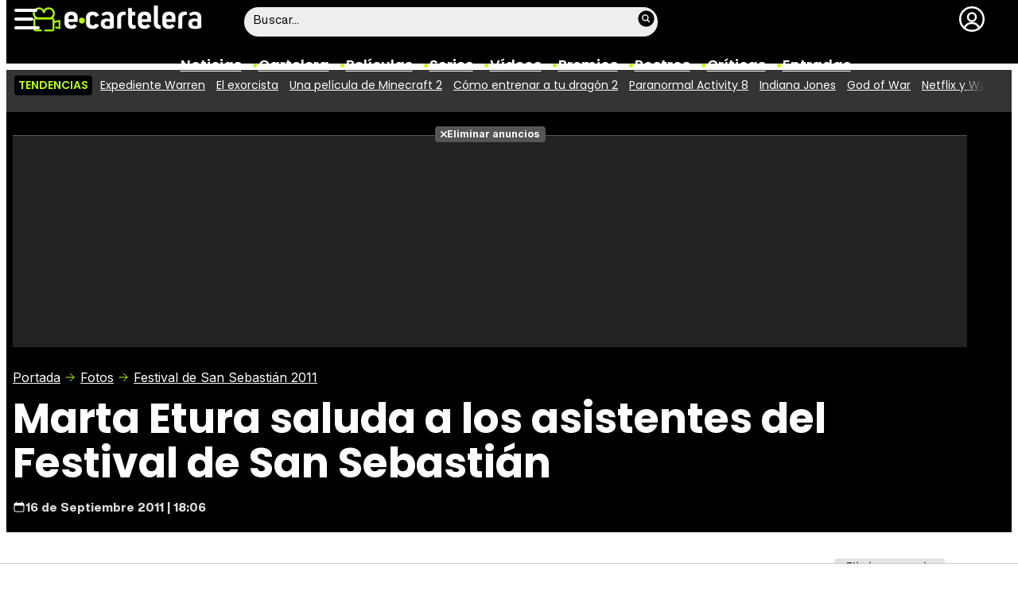

--- FILE ---
content_type: text/html; charset=UTF-8
request_url: https://www.ecartelera.com/fotos/galeria/festival-san-sebastian-2011-59-edicion-concha-oro/marta-etura-saluda-asistentes-festival-san-sebastian/
body_size: 28764
content:
<!DOCTYPE html>
<html lang="es">
<head>
	<title>Marta Etura saluda a los asistentes del Festival de San Sebastián - Fotos en eCartelera</title>
	<meta charset="utf-8">
	<meta name="viewport" content="width=device-width, initial-scale=1.0, maximum-scale=5.0">
		<meta name="keywords" content="ecartelera, películas, pelis, cine, cartelera, actores, actrices, estrellas, fotos, trailers, videos, fotogramas" />
		<meta name="description" content="La vicepresidenta de la Academia se encargó de inaugurar el festival. " />
	<meta name="robots" content="max-image-preview:large">	<link rel="preconnect" href="https://pagead2.googlesyndication.com">
<link rel="preconnect" href="https://adservice.google.com">
<link rel="preconnect" href="https://ad.doubleclick.net">
<link rel="preconnect" href="https://www.google.com">
<link rel="preconnect" href="https://ssl.google-analytics.com">
<link rel="preconnect" href="https://tags.refinery89.com">
<link rel="preconnect" href="https://fonts.googleapis.com">
<link rel="preconnect" href="https://fonts.gstatic.com/" crossorigin />
<link rel="preload" as="style" href="https://fonts.googleapis.com/css2?family=Poppins:wght@400;600;700&family=Inter:wght@400;700&display=swap" onload="this.onload=null;this.rel='stylesheet'">
<noscript><link rel="stylesheet" href="https://fonts.googleapis.com/css2?family=Poppins:wght@400;600;700&family=Inter:wght@400;700&display=swap"></noscript>
<link rel="preload" href="/css/fonts/HelveticaNowDisplay-Regular.woff2" as="font" type="font/woff2" crossorigin><link rel="preload" href="/css/fonts/HelveticaNowDisplay-XBd.woff2" as="font" type="font/woff2" crossorigin>
	<link rel="canonical" href="https://www.ecartelera.com/fotos/galeria/festival-san-sebastian-2011-59-edicion-concha-oro/marta-etura-saluda-asistentes-festival-san-sebastian/">	<meta property="og:locale" content="es_ES" />
<meta property="og:site_name" content="eCartelera" />
<link rel="alternate" href="https://www.ecartelera.com/fotos/galeria/festival-san-sebastian-2011-59-edicion-concha-oro/marta-etura-saluda-asistentes-festival-san-sebastian/" hreflang="es-es" />
<link rel="alternate" href="https://www.ecartelera.com/fotos/galeria/festival-san-sebastian-2011-59-edicion-concha-oro/marta-etura-saluda-asistentes-festival-san-sebastian/" hreflang="x-default" />
<link rel="alternate" href="https://www.ecartelera.com.mx/fotos/galeria/festival-san-sebastian-2011-59-edicion-concha-oro/marta-etura-saluda-asistentes-festival-san-sebastian/" hreflang="es-mx" />
	<script type="application/ld+json">{"@context":"https:\/\/schema.org","@type":"WebSite","url":"https:\/\/www.ecartelera.com","name":"eCartelera","description":"Noticias y cartelera de cine en Espa\u00f1a: eCartelera","publisher":{"name":"eCartelera","url":"https:\/\/www.ecartelera.com"},"potentialAction":{"type":"SearchAction","name":"Buscador eCartelera","target":{"@type":"EntryPoint","urlTemplate":"https:\/\/www.ecartelera.com\/buscar\/?q={search_term_string}"},"query-input":"required name=search_term_string"},"inLanguage":"es"}</script>
	<link rel="icon" href="/favicon.ico" sizes="any">
<link rel="icon" href="/favicon.svg" type="image/svg+xml">
<link rel="apple-touch-icon" sizes="180x180" href="/apple-touch-icon.png">
<link rel="manifest" href="/site.webmanifest">
<link rel="mask-icon" href="/safari-pinned-tab.svg" color="#bcfd0b">
<meta name="theme-color" content="#bcfd0b">	<link href="https://www.ecartelera.com/st.min.css?v=0.67" rel="stylesheet">
			<link rel="alternate" type="application/rss+xml" title="eCartelera RSS" href="https://www.ecartelera.com/rss/feed.xml" />
	
						<script src="https://tags.refinery89.com/ecarteleracom.js" async></script>    
					
<!-- Google Tag Manager -->
<script>(function(w,d,s,l,i){w[l]=w[l]||[];w[l].push({'gtm.start':
new Date().getTime(),event:'gtm.js'});var f=d.getElementsByTagName(s)[0],
j=d.createElement(s),dl=l!='dataLayer'?'&l='+l:'';j.async=true;j.src=
'https://www.googletagmanager.com/gtm.js?id='+i+dl;f.parentNode.insertBefore(j,f);
})(window,document,'script','dataLayer','GTM-K94J7VF');</script>
<!-- End Google Tag Manager -->
<script type="text/javascript">
(function(i,s,o,g,r,a,m){i['GoogleAnalyticsObject']=r;i[r]=i[r]||function(){
	(i[r].q=i[r].q||[]).push(arguments)},i[r].l=1*new Date();a=s.createElement(o),
	m=s.getElementsByTagName(o)[0];a.async=1;a.src=g;m.parentNode.insertBefore(a,m)
})(window,document,'script','//www.google-analytics.com/analytics.js','ga');	

ga('create', 'UA-3225565-1', 'auto', 'main');
ga('create', 'UA-37727950-1', 'auto', 'secondary');
ga('main.send', 'pageview');
ga('secondary.send', 'pageview');
console.log("Iniciando módulo: Analytics");

var myVar=setInterval(function(){refresca()},240000);
function refresca(){
	ga("main.send", "event", "NoBounce", "refresh", "240");
	ga("secondary.send", "event", "NoBounce", "refresh", "240");
}

</script>			<script async src="https://srv.tunefindforfans.com/fruits/mangos.js"></script>
	<script type="text/javascript">
		//  TF-TV - ecartelera.com - TV+
		window.amplified = window.amplified || { init: [] };
		amplified.init.push(function() {
			amplified.setParams({
				tv_term: "",
			});
			amplified.pushAdUnit(100006421);
			amplified.pushAdUnit(100006562);
			amplified.run();
		});
	</script>
		
		<script> 
		(function(d,s,id,h,t){ 
		var js,r,djs = d.getElementsByTagName(s)[0]; 
		if (d.getElementById(id)) {return;} 
		js = d.createElement('script');js.id =id;js.async=1; 
		js.h=h;js.t=t; 
		r=encodeURI(btoa(d.referrer)); 
		js.src="//"+h+"/pixel/js/"+t+"/"+r; 
		djs.parentNode.insertBefore(js, djs); 
		}(document, 'script', 'dogtrack-pixel','noxv.spxl.socy.es', 'NOXV_491_646_733')); 
		</script> 
	
</head>
<body class="preload ref-categorias">
	<style>
.fc-consent-root .fc-dialog-container { max-width:725px !important; }
.fc-consent-root .fc-dialog { border-radius:8px !important; }
.fc-consent-root .fc-dialog-restricted-content { max-width:535px !important; }
.fc-consent-root .fc-choice-dialog .fc-footer-buttons-divider { max-width:535px !important; }
.fc-consent-root .fc-footer-buttons { max-width:535px !important; }
.fc-consent-root .fc-stacks .fc-stack-icon i { color:rgba(75,160,242,1) !important; }
.fc-consent-root .fc-stacks .fc-stack-icon { background-color:rgba(75,160,242,.24) !important;}
.fc-consent-root .fc-manage-options-third-button-label { color:#0f4477 !important; }
.fc-consent-root .fc-primary-button .fc-button-background { background:#42af07 !important; }
.fc-consent-root .fc-data-preferences-accept-all.fc-secondary-button .fc-button-background { background:#42af07 !important; border:0 !important; }
.fc-consent-root .fc-vendor-preferences-accept-all.fc-secondary-button .fc-button-background { background:#42af07 !important; border:0 !important; }
.fc-consent-root .fc-data-preferences-accept-all.fc-secondary-button .fc-button-label { color:#FFF !important; }
.fc-consent-root .fc-vendor-preferences-accept-all.fc-secondary-button .fc-button-label { color:#FFF !important; }
.fc-consent-root .fc-confirm-choices.fc-primary-button .fc-button-background { background:#FAFBFC !important; }
.fc-consent-root .fc-confirm-choices.fc-primary-button .fc-button-label { color:#222 !important; }
</style>
<script>
window.googlefc = window.googlefc || {};
window.googlefc.callbackQueue = window.googlefc.callbackQueue || [];

window.googlefc.callbackQueue.push({
'CONSENT_DATA_READY':
() => __tcfapi('addEventListener', 2.2, (data, success) => {

if (success) {
  const isPersonalized = data.purpose.consents[1];
  if (isPersonalized == false) {
	var currentUrl = window.location.href;
	document.cookie = "cmp-returnurl=" + (currentUrl || "") + "; path=/";
	window.location.href = 'https://www.ecartelera.com/suscribirse/cookies/';
  }
} 

})
});
</script>
	
<header><!-- Google Tag Manager (noscript) -->
<noscript><iframe src="https://www.googletagmanager.com/ns.html?id=GTM-K94J7VF"
height="0" width="0" style="display:none;visibility:hidden"></iframe></noscript>
<!-- End Google Tag Manager (noscript) -->

<div class="cnt">
	<div class="top-band">
		<div id="menu-bar" onclick="mainmenu();"><span></span><span></span><span></span></div>
		<div class="navigation">
			<div class="ecartelera" onclick="window.location.href='https://www.ecartelera.com'"><span>eCartelera</span></div>
		</div>
		<div class="search"><div class="form" id="busc-header">
				<form method="get" id="busqueda" action="https://www.ecartelera.com/buscar/">
			<input type="text" name="q" autocomplete="off" id="inputString" onfocus="this.value=''" value="Buscar..."/>
		</form>
		<div id="resultados"></div>
				</div></div>
		<div class="user" id="user"><div class="login" onclick="mainlogin();"><span>Login</span></div></div>
	</div>
<nav>
	<ul>
		<li><a href="https://www.ecartelera.com/noticias/">Noticias</a></li>
		<li><a href="https://www.ecartelera.com/cartelera/">Cartelera</a></li>
		<li><a href="https://www.ecartelera.com/peliculas/">Pel&iacute;culas</a></li>
		<li><a href="https://www.ecartelera.com/series/">Series</a></li>
		<li><a href="https://www.ecartelera.com/videos/">Vídeos</a></li>
		<li><a href="https://www.ecartelera.com/premios/">Premios</a></li>
		<li><a href="https://www.ecartelera.com/personas/">Rostros</a></li>
				<li><a href="https://www.ecartelera.com/criticas/">Críticas</a></li>
		<li><a href="https://entradas.ecartelera.com">Entradas</a></li>
			</ul>
</nav>	
</div>
</header>
<div id="overlay-menu"><div class="cnt">
	<div class="search">
		<div class="form" id="busc-overlay"></div>
	</div>
	<ul>
		<li><a href="https://www.ecartelera.com/noticias/">Noticias</a></li>
		<li><a href="https://www.ecartelera.com/cartelera/">Cartelera</a></li>
		<li><a href="https://www.ecartelera.com/peliculas/">Pel&iacute;culas</a></li>
		<li><a href="https://www.ecartelera.com/series/">Series</a></li>
		<li><a href="https://www.ecartelera.com/videos/">Vídeos</a></li>
		<li><a href="https://www.ecartelera.com/taquilla/">Taquilla</a></li>
		<li><a href="https://www.ecartelera.com/fotos/">Fotos</a></li>
		<li><a href="https://www.ecartelera.com/premios/">Premios</a></li>
		<li><a href="https://www.ecartelera.com/personas/">Rostros</a></li>
				<li><a href="https://www.ecartelera.com/criticas/">Críticas</a></li>
		<li><a href="https://entradas.ecartelera.com">Entradas</a></li>
			</ul>
</div></div>
<div id="overlay-user"></div>
<div class="trends" data-country="NULL">
	<div class="cnt"><div class="scrollable">
		<strong class="trend-tit">Tendencias</strong>
				<span class="trend-item"><a href="https://www.ecartelera.com/noticias/expediente-warren-titulo-fecha-estreno-precuela-83001/" title="Expediente Warren">Expediente Warren</a></span>
				<span class="trend-item"><a href="https://www.ecartelera.com/noticias/exorcista-fecha-estreno-mike-flanagan-scarlett-johansson-82996/" title="El exorcista">El exorcista</a></span>
				<span class="trend-item"><a href="https://www.ecartelera.com/noticias/pelcula-minecraft-2-jason-momoa-estado-guion-82997/" title="Una película de Minecraft 2">Una película de Minecraft 2</a></span>
				<span class="trend-item"><a href="https://www.ecartelera.com/noticias/cmo-entrenar-tu-dragn-2-actor-drago-villano-83000/" title="Cómo entrenar a tu dragón 2">Cómo entrenar a tu dragón 2</a></span>
				<span class="trend-item"><a href="https://www.ecartelera.com/noticias/paranormal-activity-8-ya-tiene-fecha-de-estreno-83002/" title="Paranormal Activity 8">Paranormal Activity 8</a></span>
				<span class="trend-item"><a href="https://www.ecartelera.com/noticias/indiana-jones-iba-a-convertirse-en-una-serie-animada-82998/" title="Indiana Jones">Indiana Jones</a></span>
				<span class="trend-item"><a href="https://www.ecartelera.com/noticias/god-of-war-actriz-sif-esposa-thor-82999/" title="God of War">God of War</a></span>
				<span class="trend-item"><a href="https://www.ecartelera.com/noticias/netflix-promete-mantener-ventana-cines-warner-bros-82995/" title="Netflix y Warner Bros.">Netflix y Warner Bros.</a></span>
				<span class="trend-item"><a href="https://www.ecartelera.com/noticias/hbo-secuela-juego-tronos-arya-stark-82982/" title="Arya Stark">Arya Stark</a></span>
				<span class="trend-item"><a href="https://www.ecartelera.com/noticias/joe-keery-habla-conformity-gate-stranger-things-82994/" title="Conformity Gate">Conformity Gate</a></span>
			</div></div>
</div>
<main>
			<style>
.tit-inside.reduced { font-size:38px; }
.galwrap { display:flex; gap:16px; overflow-y:hidden; overflow-x:scroll; -webkit-overflow-scrolling:touch; scrollbar-width:thin; padding:7px 5px 8px 5px; }
.galwrap::-webkit-scrollbar { height:9px; background:#CCC; border-radius:6px; }
.galwrap::-webkit-scrollbar-thumb { background:linear-gradient(90deg, rgba(90,193,0,1) 0%, rgba(213,255,0,1) 100%); border-radius:6px; }
.gitem { position:relative; display:block; flex:0 0 190px; }
.gitem:after { content:''; width:14px; height:14px; display:inline-block; background:url('https://www.ecartelera.com/images/icn-zoom.svg'); background-size:14px 14px; position:absolute; top:5px; right:5px; filter:invert(1) drop-shadow(0 0 4px rgb(0 0 0 / 0.8)); transition:all .25s ease-in-out; opacity:.85; }
.gitem img { width:100%; height:auto; aspect-ratio:1; border-radius:10px; transition:box-shadow .25s ease-in-out; }
.gitem:hover { cursor:pointer; }
.gitem:hover img { box-shadow:1px 1px 8px rgba(0,0,0,.5); }
.gitem:hover:after { width:22px; height:22px; background-size:22px 22px; opacity:1; }

.gal-bar  { background:#222; border-radius:50px; display:flex; gap:12px; padding:6px; font-family:var(--fontnorm); font-weight:bold; font-size:15px; margin-bottom:20px; align-items:center; overflow:hidden; height:57px; }
.gal-bar a { color:#FFF; display:block; transition:color .25s ease-in-out; }
.gal-prev { flex:0 0 100px; }
.gal-prev a { display:flex; gap:6px; align-items:center; position:relative; margin-left:-22px; transition:margin .25s ease-in-out; }
.gal-prev a:hover { margin-left:0; margin-right:-22px; }
.gal-prev a:before { content:''; background:url('https://www.ecartelera.com/images/icn-chevron.svg'); background-size:20px 20px; width:20px; height:20px; filter:invert(1); transform:rotate(180deg); }
.gal-prev a img { width:45px; height:45px; border-radius:45px; aspect-ratio:1; display:block; }
.gal-center { flex-grow:1; text-align:center; }
.gal-bar a:hover { color:var(--cdest); }
.gal-next { flex:0 0 100px; }
.gal-next a { display:flex; gap:6px; align-items:center; flex-direction:row-reverse; position:relative; margin-right:-22px; transition:margin .25s ease-in-out; }
.gal-next a:hover { margin-right:0; margin-left:-22px; }
.gal-next a:before { content:''; background:url('https://www.ecartelera.com/images/icn-chevron.svg'); background-size:20px 20px; width:20px; height:20px; filter:invert(1); }
.gal-next a img { width:45px; height:45px; border-radius:45px; aspect-ratio:1; display:block; }

.mainpic { margin:0 5px; width:calc(100% - 10px); margin-bottom:10px; height:auto; display:block; }
.mainpic img { width:100%; height:auto; border-radius:10px; }

.box-tit a { color:#FFF; }

.ftit { text-align:center; font-weight:bold; font-size:17px; }
.subftit { text-align:center; margin:0 0 25px 0; font-size:18px; font-weight:bold; }
.subftit span { font-size:16px; font-weight:normal; color:#777; }

@media (max-width:650px) {
.tit-inside.reduced { font-size:30px; }
.gitem { flex:0 0 165px; }
}
@media (max-width:550px) {
.tit-inside.reduced { font-size:28px; }
.galwrap { gap:12px; }
.gitem { flex:0 0 140px; }
}
</style>
<div class="top">
<div class="cnt">
		<div class="pub-top apwrap">
		<div id='top' class="apcnt"></div>
		<div id='x01'></div>
	</div>
		<div class="breadcrumb">
		<span class="wa"><a href="https://www.ecartelera.com">Portada</a></span>
		<span class="wa"><a href="https://www.ecartelera.com/fotos/">Fotos</a></span>
		<a href="https://www.ecartelera.com/fotos/galeria/festival-san-sebastian-2011-59-edicion-concha-oro/">Festival de San Sebastián 2011</a>
	</div>

	<h1 class="std-tit">Marta Etura saluda a los asistentes del Festival de San Sebastián</h1>
	<div class="info">
		<span class="std-date"><b>16 de Septiembre 2011 | 18:06</b></span>
	</div>
</div>
</div>
<div class="pagewrap">
<div class="wrapper">
	<div class="wcenter">
		<style>#amplified_100006421 { margin-bottom:30px; margin-top:-2px; height:50px; }</style>
<div id="amplified_100006421"></div>
		<div class="gal-bar">
			<div class="gal-prev">
								<a href="https://www.ecartelera.com/fotos/galeria/festival-san-sebastian-2011-59-edicion-concha-oro/sarah-polley-sonrie-festival-san-sebastian/">
				<picture>
					<source srcset="https://www.ecartelera.com/images/img/30900/30916_cv2.webp" type="image/webp">
					<img src="https://www.ecartelera.com/images/img/30900/30916_cv2.jpg" alt="Sarah Polley sonríe en el Festival de San Sebastián" width="80" height="80"/>
				</picture>
				<span>Anterior</span>
				</a>
							</div>
			<div class="gal-center"><a href="https://www.ecartelera.com/fotos/galeria/festival-san-sebastian-2011-59-edicion-concha-oro/marta-etura-saluda-asistentes-festival-san-sebastian/original/" title="Marta Etura saluda a los asistentes del Festival de San Sebastián">Ver Original</a></div>
			<div class="gal-next">
								<a href="https://www.ecartelera.com/fotos/galeria/festival-san-sebastian-2011-59-edicion-concha-oro/nicolas-coronado-festival-san-sebastian-2011/">
				<picture>
					<source srcset="https://www.ecartelera.com/images/img/30900/30914_cv2.webp" type="image/webp">
					<img src="https://www.ecartelera.com/images/img/30900/30914_cv2.jpg" alt="Nicolás Coronado en el Festival de San Sebastián 2011" width="80" height="80"/>
				</picture>
				<span>Siguiente</span>
				</a>
							</div>
		</div>
<picture class="mainpic" style="aspect-ratio:960/1440;">
	<source media="(max-width:175px)" srcset="https://www.ecartelera.com/images/img/30900/30915_mini.webp" type="image/webp">
	<source media="(min-width:176px) and (max-width:250px)" srcset="https://www.ecartelera.com/images/img/30900/30915_p.webp" type="image/webp">
	<source media="(min-width:251px) and (max-width:500px)" srcset="https://www.ecartelera.com/images/img/30900/30915_m.webp" type="image/webp">
	<source media="(min-width:501px)" srcset="https://www.ecartelera.com/images/img/30900/30915_marta-etura-saluda-a-los-asistentes-del-festival-de-san-sebastian.webp" type="image/webp">
	<img src="https://www.ecartelera.com/images/img/30900/30915_marta-etura-saluda-a-los-asistentes-del-festival-de-san-sebastian.jpg" srcset="https://www.ecartelera.com/images/img/30900/30915_mini.jpg 175w, https://www.ecartelera.com/images/img/30900/30915_p.jpg 250w, https://www.ecartelera.com/images/img/30900/30915_m.jpg 500w, https://www.ecartelera.com/images/img/30900/30915_marta-etura-saluda-a-los-asistentes-del-festival-de-san-sebastian.jpg 750w" width="960" height="1440" alt="Marta Etura saluda a los asistentes del Festival de San Sebastián" decoding="sync" fetchpriority="high" loading="eager"/>
</picture>

	<script>
		const speculationRules = {
		prerender: [
			{
			source: "list",
			urls: [
				
				"https://www.ecartelera.com/fotos/galeria/festival-san-sebastian-2011-59-edicion-concha-oro/marta-etura-saluda-asistentes-festival-san-sebastian/original/",
				"https://www.ecartelera.com/fotos/galeria/festival-san-sebastian-2011-59-edicion-concha-oro/sarah-polley-sonrie-festival-san-sebastian/", 				"https://www.ecartelera.com/fotos/galeria/festival-san-sebastian-2011-59-edicion-concha-oro/nicolas-coronado-festival-san-sebastian-2011/"				
			]
			}
		]
		};
		async function initPrerendering() {
			  if (!HTMLScriptElement.supports?.('speculationrules')) return;
			  const connection = navigator.connection;
			  if (connection?.saveData || connection?.effectiveType.includes('2g')) return;
			  try {
				const battery = await navigator.getBattery();
				if (battery.level < 0.2 && !battery.charging) return;
			  } catch {}
			  const script = document.createElement('script');
			  script.type = 'speculationrules';
			  script.textContent = JSON.stringify(speculationRules);
			 document.head.appendChild(script);
		}
		initPrerendering();
	</script>
	
<div class="subftit">La vicepresidenta de la Academia se encargó de inaugurar el festival <span>Gtres</span></div>
<link rel="stylesheet" href="https://www.ecartelera.com/css/video.custom.min.css" media="print" onload="this.media='all'">
<link rel="stylesheet" href="https://www.ecartelera.com/css/video-js.min.css" media="print" onload="this.media='all'">
<link rel="stylesheet" href="https://www.ecartelera.com/css/videojs.ads.css" media="print" onload="this.media='all'">
<link rel="stylesheet" href="https://www.ecartelera.com/css/videojs.ima.css" media="print" onload="this.media='all'">
<script src="//imasdk.googleapis.com/js/sdkloader/ima3.js"></script>
<script src="https://www.ecartelera.com/js/video.min.js"></script>
<script src="https://www.ecartelera.com/js/videojs.ads.min.js"></script>
<script src="https://www.ecartelera.com/js/videojs.ima.js"></script>
<div id="ec-floating-slot" aria-hidden="true" style="display:none;"></div>
<div class="ecplayer">
	<div class="tit-ep"><span>Videos eCartelera</span></div>
	<div class="cnt-ep">
		<div class="mv-ep">
			<div class='videoplaylist-cnt'>
            <div class='video-title'>'Scream 7': El legado de Sidney</div><div class='video-wrapper'><video id='vid-36352' class='video-js vjs-default-skin' data-title='\'Scream 7\': El legado de Sidney' poster='https://www.ecartelera.com/images/videos/36300/f36352.jpg' controls preload='auto' width='640' height='360' playsinline data-vtt="//v1.ecartelera.com/video/36300/36352_sprite.vtt" data-stream="1"><source src="//v1.ecartelera.com/video/36300/36352/playlist.m3u8" type="application/x-mpegURL"/><source src="//v1.ecartelera.com/video/36300/36352/manifest.mpd" type="application/dash+xml"/><source src="//v1.ecartelera.com/video/36300/36352.mp4" type='video/mp4'/>El navegador no soporta el tag de video.</video></div>
      
<div class='floating-countdown'></div><button class='floating-close'>X</button><button class='unmute-button' aria-label='Unmute video'><svg viewBox='0 0 24 24' xmlns='http://www.w3.org/2000/svg'><path d='M3.63 3.63a.996.996 0 0 0 0 1.41L7.29 8.7 7 9H4c-.55 0-1 .45-1 1v4c0 .55.45 1 1 1h3l3.29 3.29c.63.63 1.71.18 1.71-.71v-4.17l4.18 4.18c-.49.37-1.02.68-1.6.91-.36.15-.58.53-.58.92 0 .72.73 1.18 1.39.91.8-.33 1.55-.77 2.22-1.31l1.34 1.34a.996.996 0 1 0 1.41-1.41L5.05 3.63c-.39-.39-1.02-.39-1.42 0zM19 12c0 .82-.15 1.61-.41 2.34l1.53 1.53c.56-1.17.88-2.48.88-3.87 0-3.83-2.4-7.11-5.78-8.4-.59-.23-1.22.23-1.22.86v.19c0 .38.25.71.61.85C17.18 6.54 19 9.06 19 12zm-7-8-1.88 1.88L12 7.76zm4.5 8A4.5 4.5 0 0 0 14 7.97v1.79l2.48 2.48c.01-.08.02-.16.02-.24z'/></svg></button></div>
		</div>
		<div class="lv-ep">
			<ul class="lv-car">
      <li>                <a href="https://www.ecartelera.com/videos/trailer-gemma-galgani-2026/" title="Tráiler de &#039;Gemma Galgani&#039;">
                <picture>
				    <source srcset="https://www.ecartelera.com/images/videos/36300/36353_th01.webp" type="image/webp">
				    <img loading="lazy" src="https://www.ecartelera.com/images/videos/36300/36353_th01.jpg" alt="Tráiler de &#039;Gemma Galgani&#039;" width="207" height="115">
			    </picture>
                <span>Tráiler de &#039;Gemma Galgani&#039;</span>
                </a>
                </li>
                <li>                <a href="https://www.ecartelera.com/videos/trailer-vo-muerte-muerte-muerte/" title="Tráiler en VO de &#039;Muerte, muerte, muerte&#039;">
                <picture>
				    <source srcset="https://www.ecartelera.com/images/videos/36300/36351_th01.webp" type="image/webp">
				    <img loading="lazy" src="https://www.ecartelera.com/images/videos/36300/36351_th01.jpg" alt="Tráiler en VO de &#039;Muerte, muerte, muerte&#039;" width="207" height="115">
			    </picture>
                <span>Tráiler en VO de &#039;Muerte, muerte, muerte&#039;</span>
                </a>
                </li>
                <li>                <a href="https://www.ecartelera.com/videos/trailer-en-espanol-haq-2025/" title="Tráiler en español &#039;Haq&#039; (2025)">
                <picture>
				    <source srcset="https://www.ecartelera.com/images/videos/36300/36350_th01.webp" type="image/webp">
				    <img loading="lazy" src="https://www.ecartelera.com/images/videos/36300/36350_th01.jpg" alt="Tráiler en español &#039;Haq&#039; (2025)" width="207" height="115">
			    </picture>
                <span>Tráiler en español &#039;Haq&#039; (2025)</span>
                </a>
                </li>
                <li>                <a href="https://www.ecartelera.com/videos/trailer-yunan-2025/" title="Tráiler VOSE &#039;Yunan&#039; (2025)">
                <picture>
				    <source srcset="https://www.ecartelera.com/images/videos/36300/36349_th01.webp" type="image/webp">
				    <img loading="lazy" src="https://www.ecartelera.com/images/videos/36300/36349_th01.jpg" alt="Tráiler VOSE &#039;Yunan&#039; (2025)" width="207" height="115">
			    </picture>
                <span>Tráiler VOSE &#039;Yunan&#039; (2025)</span>
                </a>
                </li>
                <li>                <a href="https://www.ecartelera.com/videos/trailer-fuck-the-polis-2025/" title="Tráiler &#039;Fuck the Polis&#039; (2025)">
                <picture>
				    <source srcset="https://www.ecartelera.com/images/videos/36300/36347_th01.webp" type="image/webp">
				    <img loading="lazy" src="https://www.ecartelera.com/images/videos/36300/36347_th01.jpg" alt="Tráiler &#039;Fuck the Polis&#039; (2025)" width="207" height="115">
			    </picture>
                <span>Tráiler &#039;Fuck the Polis&#039; (2025)</span>
                </a>
                </li>
                <li>                <a href="https://www.ecartelera.com/videos/euphoria-temporada-3-trailer-hbo-max/" title="Primer tráiler &#039;Euphoria&#039; temporada 3">
                <picture>
				    <source srcset="https://www.ecartelera.com/images/videos/36300/36346_th01.webp" type="image/webp">
				    <img loading="lazy" src="https://www.ecartelera.com/images/videos/36300/36346_th01.jpg" alt="Primer tráiler &#039;Euphoria&#039; temporada 3" width="207" height="115">
			    </picture>
                <span>Primer tráiler &#039;Euphoria&#039; temporada 3</span>
                </a>
                </li>
                </ul>
		</div>
	</div>
</div>
<script>


document.addEventListener('DOMContentLoaded', function() {
    let is_pub=false;
    const fecha_ini="2025-01-19T00:00:00+02:00";
    const fecha_fin="2026-01-25T23:59:59+02:00";
    const today = new Date();
    is_pub=true;    const is_refinery = document.querySelector('script[src*="tags.refinery89.com"]')!==null;
    if(!is_refinery) loadVideo(false);

    function sendQuartileLog(videoId, event){
        console.log("Debug logQuartile: "+event);
        fetch('/ajax/_log_quartile/', {
            method: "POST",
            headers: { "Content-Type": "application/json" },
            body: JSON.stringify({ video_id: videoId, event_type: event , url:window.location.href})
        });
    }


    function loadVideo(is_refinery=true){
        const videoSliders = document.querySelectorAll('.mv-ep');
        videoSliders.forEach((videoSlider, index) => {
        const video = videoSlider.querySelector('video');
        const videosliderCnt = videoSlider.querySelector('.videoplaylist-cnt');
        const countdown = videoSlider.querySelector('.floating-countdown');
        const closeBtn = videoSlider.querySelector('.floating-close');
        const unmuteBtn = videoSlider.querySelector('.unmute-button');

        if (!video) return;

        const player = videojs(video);
        const random_number = Math.floor((Math.random() * 10000000) + 1);

        player.one('play', () => {
          try { player.ima && player.ima.initializeAdDisplayContainer && player.ima.initializeAdDisplayContainer(); } catch(e){}
        });

        const pubDetails = video.getAttribute('data-pub-details') === 'true';
        const videoId = video.getAttribute('data-id') || 'video-' + index;
        if (pubDetails) {
                const quartiles = {
                    q1: 0.25,
                    q2: 0.50,
                    q3: 0.75
                };

                const tracked = {
                    played: false
                };

                player.on('play', function() {
                    if (!tracked.played) {
                        sendQuartileLog(videoId, 'impression');
                        tracked.played = true;
                    }
                });

                const logQuartile = (quartileName) => {
                    if (!tracked[quartileName]) {
                        tracked[quartileName] = true;
                        sendQuartileLog(videoId, quartileName);
                    }
                };

                player.on('timeupdate', function() {
                    const currentTime = player.currentTime();
                    const duration = player.duration();
                    if (isNaN(duration) || duration === 0) return;
                    for (const quartile in quartiles) {
                        if (currentTime >= duration * quartiles[quartile]) {
                            logQuartile(quartile);
                        }
                    }
                });

                player.on('ended', function() {
                    if (!tracked.q4) {
                        tracked.q4 = true;
                        sendQuartileLog(videoId, 'q4');
                    }
                });
        }

        player.muted(true);
        player.playsinline(true);
        player.autoplay(true);
        player.fluid(true);

        let ad='https://pubads.g.doubleclick.net/gampad/ads?iu=/15748617,1007950/Ecarteleracom/Ecarteleracom-Video-Instream&description_url=https%3A%2F%2Fwww.ecartelera.com&tfcd=0&npa=0&sz=400x300%7C640x360%7C640x480%7C1280x720&gdfp_req=1&unviewed_position_start=1&output=vast&env=vp&impl=s&plcmt=1&correlator='+random_number;
        if(is_refinery) ad=ad+'&gdpr='+(r89.cmp.tcData.gdprApplies==true ? 1 : 0)+'&gdpr_consent='+r89.cmp.tcData.tcString;

        const imaOptions = {
            id: 'content_video_' + index,
            adTagUrl: ad
        };
        if(is_pub) player.ima(imaOptions);

        // Montamos el contador de visualizaciones si es publi
          if(today >= new Date(fecha_ini) && today <= new Date(fecha_fin)) {
              player.on('adstart', function() {
                  fetch('/ajax/_banner_impression/', {
                        method: "POST",
                        headers: { "Content-Type": "application/json" },
                        body: JSON.stringify({ id: videoId , url:window.location.href})
                  });
              });
          }

        if (index === 0) {
            initializeFloatingBehavior(player, videosliderCnt, videoSlider, countdown, closeBtn, unmuteBtn);
        } else {
            initializeUnmuteButton(player, unmuteBtn);
        }
    });
    }

    function r89CmpExiste() {
		return (window.r89 && window.r89.cmp && window.r89.cmp.status=="done");
	}
	let r89CmpDetect = false;

	const observerCallback = (mutationsList, observer) => {
		if (r89CmpDetect) return;

		if (r89CmpExiste()) {
			loadVideo();
			r89CmpDetect = true;
			observer.disconnect();
		}
	};

	const observer = new MutationObserver(observerCallback);
	const observerConfig = {
		childList: true,
		subtree: true
	};

	observer.observe(document.body, observerConfig);

	if (r89CmpExiste()) {
		loadVideo();
		r89CmpDetect = true;
		observer.disconnect();
	}

	// Fallback timeout - load video after 5 seconds if CMP hasn't completed
	if (is_refinery) {
		setTimeout(function() {
			if (!r89CmpDetect) {
				console.log('Refinery89 CMP timeout - loading video with fallback');
				loadVideo(false);
				r89CmpDetect = true;
				observer.disconnect();
			}
		}, 5000);
	}
});

function initializeUnmuteButton(player, unmuteBtn) {
    if (!unmuteBtn) return;

    function updateUnmuteButton() {
        if (player.muted()) {
            unmuteBtn.style.display = 'flex';
        } else {
            unmuteBtn.style.display = 'none';
        }
    }

    unmuteBtn.addEventListener('click', () => {
        player.muted(false);
        updateUnmuteButton();
    });

    player.on('volumechange', updateUnmuteButton);
    updateUnmuteButton();
}

function initializeFloatingBehavior(player, videosliderCnt, placeholder, countdown, closeBtn, unmuteBtn) {
  let hasBeenViewed = false;
  let isFloating = false;
  let isDisabled = false;
  let countdownInterval = null;

  initializeUnmuteButton(player, unmuteBtn);

  function startCountdown() {
    let seconds = 16;
    if (!countdown) return;
    countdown.style.display = 'block';
    countdown.textContent = seconds;
    countdownInterval = setInterval(() => {
      seconds--;
      countdown.textContent = seconds;
      if (seconds <= 0) {
        clearInterval(countdownInterval);
        countdown.style.display = 'none';
        if (closeBtn) closeBtn.style.display = 'block';
      }
    }, 1000);
  }

  function stopCountdown() {
    if (countdown) countdown.style.display = 'none';
    if (closeBtn) closeBtn.style.display = 'none';
    if (countdownInterval) {
      clearInterval(countdownInterval);
      countdownInterval = null;
    }
  }

  function resizeAdsContainer() {
  try {
    const el = player.el(); // the .video-js root
    const rect = el.getBoundingClientRect();
    const w = Math.max(1, Math.round(rect.width));
    const h = Math.max(1, Math.round(rect.height));
    if (player.ima && typeof player.ima.resize === 'function') {
      player.ima.resize(w, h);
    } else {
      player.trigger('adsresize');
    }
  } catch (e) {}
}

function makeVideoFloat() {
  if (isFloating || isDisabled) return;
  // reserve space ...
  videosliderCnt.classList.add('floating');
  // double-RAF to avoid 0x0 reads
  requestAnimationFrame(() => requestAnimationFrame(resizeAdsContainer));
  startCountdown();
  isFloating = true;
}

function returnVideoToPlace() {
  if (!isFloating) return;
  videosliderCnt.classList.remove('floating');
  requestAnimationFrame(() => requestAnimationFrame(resizeAdsContainer));
  stopCountdown();
  isFloating = false;
}

// Also resize at key ad lifecycle points
player.on('adstart', () => requestAnimationFrame(() => requestAnimationFrame(resizeAdsContainer)));
player.on('ads-ad-started', () => requestAnimationFrame(() => requestAnimationFrame(resizeAdsContainer)));

  if (closeBtn) {
    closeBtn.addEventListener('click', () => {
      returnVideoToPlace();
      isDisabled = true;
    });
  }

  const observer = new IntersectionObserver((entries) => {
    if (isDisabled) return;

    entries.forEach(entry => {
      if (entry.isIntersecting) {
        hasBeenViewed = true;
        if (isFloating) returnVideoToPlace();
      } else {
        if (hasBeenViewed && !isFloating) makeVideoFloat();
      }
    });
  }, { threshold: 0.1 });

  observer.observe(placeholder);

  // Keep IMA sized if viewport changes while floating
  window.addEventListener('resize', () => {
    if (isFloating) resizeAdsContainer();
  }, { passive: true });
}
</script><div class="lat-box">
<div class="box-tit"><h2><a href="https://www.ecartelera.com/fotos/galeria/festival-san-sebastian-2011-59-edicion-concha-oro/" title="Festival de San Sebastián 2011">Festival de San Sebastián 2011</a></h2></div>
<div class="box-cnt">
<div class="galwrap">
	<a class="gitem" href="https://www.ecartelera.com/fotos/galeria/festival-san-sebastian-2011-59-edicion-concha-oro/frances-mcdormand-clausura-festival-san-sebastian/">
		<picture>
			<source srcset="https://www.ecartelera.com/images/img/31200/31243_cv04.webp" type="image/webp">
			<img loading="lazy" src="https://www.ecartelera.com/images/img/31200/31243_cv04.jpg" width="200" height="200" alt="Frances McDormand clausura el Festival de San Sebastián">
		</picture>
	</a>
	<a class="gitem" href="https://www.ecartelera.com/fotos/galeria/festival-san-sebastian-2011-59-edicion-concha-oro/alex-de-la-iglesia-clausura-zinemaldia/">
		<picture>
			<source srcset="https://www.ecartelera.com/images/img/31200/31242_cv04.webp" type="image/webp">
			<img loading="lazy" src="https://www.ecartelera.com/images/img/31200/31242_cv04.jpg" width="200" height="200" alt="Álex de la Iglesia en la clausura de Zinemaldia">
		</picture>
	</a>
	<a class="gitem" href="https://www.ecartelera.com/fotos/galeria/festival-san-sebastian-2011-59-edicion-concha-oro/bai-ling-maria-leon-besan-clausura-zinemaldia/">
		<picture>
			<source srcset="https://www.ecartelera.com/images/img/31200/31241_cv04.webp" type="image/webp">
			<img loading="lazy" src="https://www.ecartelera.com/images/img/31200/31241_cv04.jpg" width="200" height="200" alt="Bai Ling y María León se besan en la clausura de Zinemaldia">
		</picture>
	</a>
	<a class="gitem" href="https://www.ecartelera.com/fotos/galeria/festival-san-sebastian-2011-59-edicion-concha-oro/marta-etura-barbara-goenaga-presentan-gala-clausura-san-sebastian/">
		<picture>
			<source srcset="https://www.ecartelera.com/images/img/31200/31240_cv04.webp" type="image/webp">
			<img loading="lazy" src="https://www.ecartelera.com/images/img/31200/31240_cv04.jpg" width="200" height="200" alt="Marta Etura y Bárbara Goenaga presentan la gala de clausura de San Sebastián">
		</picture>
	</a>
	<a class="gitem" href="https://www.ecartelera.com/fotos/galeria/festival-san-sebastian-2011-59-edicion-concha-oro/antonio-banderas-gala-clausura-zinemaldia/">
		<picture>
			<source srcset="https://www.ecartelera.com/images/img/31200/31239_cv04.webp" type="image/webp">
			<img loading="lazy" src="https://www.ecartelera.com/images/img/31200/31239_cv04.jpg" width="200" height="200" alt="Antonio Banderas en la gala de clausura de Zinemaldia">
		</picture>
	</a>
	<a class="gitem" href="https://www.ecartelera.com/fotos/galeria/festival-san-sebastian-2011-59-edicion-concha-oro/michael-fassbender-gala-clausura-zinemaldia/">
		<picture>
			<source srcset="https://www.ecartelera.com/images/img/31200/31238_cv04.webp" type="image/webp">
			<img loading="lazy" src="https://www.ecartelera.com/images/img/31200/31238_cv04.jpg" width="200" height="200" alt="Michael Fassbender en la gala de clausura de Zinemaldia">
		</picture>
	</a>
	<a class="gitem" href="https://www.ecartelera.com/fotos/galeria/festival-san-sebastian-2011-59-edicion-concha-oro/los-pasos-dobles-concha-de-oro-san-sebastian-2011/">
		<picture>
			<source srcset="https://www.ecartelera.com/images/img/31200/31237_cv04.webp" type="image/webp">
			<img loading="lazy" src="https://www.ecartelera.com/images/img/31200/31237_cv04.jpg" width="200" height="200" alt="&#039;Los pasos dobles&#039;, Concha de Oro en San Sebastián 2011">
		</picture>
	</a>
	<a class="gitem" href="https://www.ecartelera.com/fotos/galeria/festival-san-sebastian-2011-59-edicion-concha-oro/jan-zabeil-gana-premio-kutxa-nuevos-directores/">
		<picture>
			<source srcset="https://www.ecartelera.com/images/img/31200/31236_cv04.webp" type="image/webp">
			<img loading="lazy" src="https://www.ecartelera.com/images/img/31200/31236_cv04.jpg" width="200" height="200" alt="Jan Zabeil gana el premio Kutxa-Nuevos Directores">
		</picture>
	</a>
	<a class="gitem" href="https://www.ecartelera.com/fotos/galeria/festival-san-sebastian-2011-59-edicion-concha-oro/las-acacias-mencion-seccion-premio-horizontes/">
		<picture>
			<source srcset="https://www.ecartelera.com/images/img/31200/31235_cv04.webp" type="image/webp">
			<img loading="lazy" src="https://www.ecartelera.com/images/img/31200/31235_cv04.jpg" width="200" height="200" alt="&#039;Las acacias&#039;, mención en la sección Premio Horizontes">
		</picture>
	</a>
	<a class="gitem" href="https://www.ecartelera.com/fotos/galeria/festival-san-sebastian-2011-59-edicion-concha-oro/antonis-kafetzopoulos-concha-de-plata-mejor-actor/">
		<picture>
			<source srcset="https://www.ecartelera.com/images/img/31200/31234_cv04.webp" type="image/webp">
			<img loading="lazy" src="https://www.ecartelera.com/images/img/31200/31234_cv04.jpg" width="200" height="200" alt="Antonis Kafetzopoulos, Concha de plata a mejor actor">
		</picture>
	</a>
	<a class="gitem" href="https://www.ecartelera.com/fotos/galeria/festival-san-sebastian-2011-59-edicion-concha-oro/filippos-tsitos-concha-de-plata-mejor-director/">
		<picture>
			<source srcset="https://www.ecartelera.com/images/img/31200/31233_cv04.webp" type="image/webp">
			<img loading="lazy" src="https://www.ecartelera.com/images/img/31200/31233_cv04.jpg" width="200" height="200" alt="Filippos Tsitos, Concha de Plata a mejor director">
		</picture>
	</a>
	<a class="gitem" href="https://www.ecartelera.com/fotos/galeria/festival-san-sebastian-2011-59-edicion-concha-oro/julie-delpy-recoge-mencion-especial-jurado/">
		<picture>
			<source srcset="https://www.ecartelera.com/images/img/31200/31232_cv04.webp" type="image/webp">
			<img loading="lazy" src="https://www.ecartelera.com/images/img/31200/31232_cv04.jpg" width="200" height="200" alt="Julie Delpy recoge la mención especial del jurado">
		</picture>
	</a>
	<a class="gitem" href="https://www.ecartelera.com/fotos/galeria/festival-san-sebastian-2011-59-edicion-concha-oro/hirozaku-kore-eda-premio-jurado-mejor-guion/">
		<picture>
			<source srcset="https://www.ecartelera.com/images/img/31200/31231_cv04.webp" type="image/webp">
			<img loading="lazy" src="https://www.ecartelera.com/images/img/31200/31231_cv04.jpg" width="200" height="200" alt="Hirozaku Kore-Eda, premio del jurado a mejor guión">
		</picture>
	</a>
	<a class="gitem" href="https://www.ecartelera.com/fotos/galeria/festival-san-sebastian-2011-59-edicion-concha-oro/maria-leon-recoge-concha-de-plata-mejor-actriz/">
		<picture>
			<source srcset="https://www.ecartelera.com/images/img/31200/31230_cv04.webp" type="image/webp">
			<img loading="lazy" src="https://www.ecartelera.com/images/img/31200/31230_cv04.jpg" width="200" height="200" alt="María León recoge la Concha de Plata a mejor actriz">
		</picture>
	</a>
	<a class="gitem" href="https://www.ecartelera.com/fotos/galeria/festival-san-sebastian-2011-59-edicion-concha-oro/isaki-lacuesta-equipo-recogen-concha-de-oro/">
		<picture>
			<source srcset="https://www.ecartelera.com/images/img/31200/31229_cv04.webp" type="image/webp">
			<img loading="lazy" src="https://www.ecartelera.com/images/img/31200/31229_cv04.jpg" width="200" height="200" alt="Isaki Lacuesta y su equipo recogen la Concha de Oro">
		</picture>
	</a>
	<a class="gitem" href="https://www.ecartelera.com/fotos/galeria/festival-san-sebastian-2011-59-edicion-concha-oro/oscar-jaenada-clausura-zinemaldia/">
		<picture>
			<source srcset="https://www.ecartelera.com/images/img/31200/31228_cv04.webp" type="image/webp">
			<img loading="lazy" src="https://www.ecartelera.com/images/img/31200/31228_cv04.jpg" width="200" height="200" alt="Óscar Jaenada en la clausura de Zinemaldia">
		</picture>
	</a>
	<a class="gitem" href="https://www.ecartelera.com/fotos/galeria/festival-san-sebastian-2011-59-edicion-concha-oro/marta-etura-viste-oscar-de-la-renta-festival-san-sebastian/">
		<picture>
			<source srcset="https://www.ecartelera.com/images/img/31200/31227_cv04.webp" type="image/webp">
			<img loading="lazy" src="https://www.ecartelera.com/images/img/31200/31227_cv04.jpg" width="200" height="200" alt="Marta Etura viste de Oscar de la Renta en el Festival de San Sebastián">
		</picture>
	</a>
	<a class="gitem" href="https://www.ecartelera.com/fotos/galeria/festival-san-sebastian-2011-59-edicion-concha-oro/barbara-goenaga-marta-etura-posan-entrada-gala-clausura/">
		<picture>
			<source srcset="https://www.ecartelera.com/images/img/31200/31226_cv04.webp" type="image/webp">
			<img loading="lazy" src="https://www.ecartelera.com/images/img/31200/31226_cv04.jpg" width="200" height="200" alt="Bárbara Goenaga y Marta Etura posan en la entrada de la gala de clausura">
		</picture>
	</a>
	<a class="gitem" href="https://www.ecartelera.com/fotos/galeria/festival-san-sebastian-2011-59-edicion-concha-oro/carolina-bang-llega-gala-clausura-san-sebastian/">
		<picture>
			<source srcset="https://www.ecartelera.com/images/img/31200/31225_cv04.webp" type="image/webp">
			<img loading="lazy" src="https://www.ecartelera.com/images/img/31200/31225_cv04.jpg" width="200" height="200" alt="Carolina Bang llega a la gala de clausura de San Sebastián">
		</picture>
	</a>
	<a class="gitem" href="https://www.ecartelera.com/fotos/galeria/festival-san-sebastian-2011-59-edicion-concha-oro/carlos-bardem-celia-blanco-gala-clausura-zinemaldia/">
		<picture>
			<source srcset="https://www.ecartelera.com/images/img/31200/31224_cv04.webp" type="image/webp">
			<img loading="lazy" src="https://www.ecartelera.com/images/img/31200/31224_cv04.jpg" width="200" height="200" alt="Carlos Bardem y Cecilia Gessa en la gala de clausura de Zinemaldia">
		</picture>
	</a>
	<a class="gitem" href="https://www.ecartelera.com/fotos/galeria/festival-san-sebastian-2011-59-edicion-concha-oro/bai-ling-gala-clausura-san-sebastian-2011/">
		<picture>
			<source srcset="https://www.ecartelera.com/images/img/31200/31223_cv04.webp" type="image/webp">
			<img loading="lazy" src="https://www.ecartelera.com/images/img/31200/31223_cv04.jpg" width="200" height="200" alt="Bai Ling en la gala de clausura de San Sebastián 2011">
		</picture>
	</a>
	<a class="gitem" href="https://www.ecartelera.com/fotos/galeria/festival-san-sebastian-2011-59-edicion-concha-oro/jurado-festival-san-sebastian-posa-gala-clausura/">
		<picture>
			<source srcset="https://www.ecartelera.com/images/img/31200/31222_cv04.webp" type="image/webp">
			<img loading="lazy" src="https://www.ecartelera.com/images/img/31200/31222_cv04.jpg" width="200" height="200" alt="El jurado del Festival de San Sebastián posa en la gala de clausura">
		</picture>
	</a>
	<a class="gitem" href="https://www.ecartelera.com/fotos/galeria/festival-san-sebastian-2011-59-edicion-concha-oro/michael-fassbender-llega-gala-clausura-san-sebastian-2011/">
		<picture>
			<source srcset="https://www.ecartelera.com/images/img/31200/31221_cv04.webp" type="image/webp">
			<img loading="lazy" src="https://www.ecartelera.com/images/img/31200/31221_cv04.jpg" width="200" height="200" alt="Michael Fassbender llega a la gala de clausura de San Sebastián 2011">
		</picture>
	</a>
	<a class="gitem" href="https://www.ecartelera.com/fotos/galeria/festival-san-sebastian-2011-59-edicion-concha-oro/juan-diego-botto-llega-gala-clausura-zinemaldia/">
		<picture>
			<source srcset="https://www.ecartelera.com/images/img/31200/31220_cv04.webp" type="image/webp">
			<img loading="lazy" src="https://www.ecartelera.com/images/img/31200/31220_cv04.jpg" width="200" height="200" alt="Juan Diego Botto llega a la gala de clausura de Zinemaldia">
		</picture>
	</a>
	<a class="gitem" href="https://www.ecartelera.com/fotos/galeria/festival-san-sebastian-2011-59-edicion-concha-oro/equipo-intouchables-presenta-pelicula-san-sebastian/">
		<picture>
			<source srcset="https://www.ecartelera.com/images/img/31200/31219_cv04.webp" type="image/webp">
			<img loading="lazy" src="https://www.ecartelera.com/images/img/31200/31219_cv04.jpg" width="200" height="200" alt="El equipo de &#039;Intouchables&#039; presenta la película en San Sebastián">
		</picture>
	</a>
	<a class="gitem" href="https://www.ecartelera.com/fotos/galeria/festival-san-sebastian-2011-59-edicion-concha-oro/antonio-banderas-botas-vienen-grandes/">
		<picture>
			<source srcset="https://www.ecartelera.com/images/img/31200/31218_cv04.webp" type="image/webp">
			<img loading="lazy" src="https://www.ecartelera.com/images/img/31200/31218_cv04.jpg" width="200" height="200" alt="A Antonio banderas las botas le vienen grandes">
		</picture>
	</a>
	<a class="gitem" href="https://www.ecartelera.com/fotos/galeria/festival-san-sebastian-2011-59-edicion-concha-oro/antonio-banderas-posa-cerca-playa-san-sebastian/">
		<picture>
			<source srcset="https://www.ecartelera.com/images/img/31200/31217_cv04.webp" type="image/webp">
			<img loading="lazy" src="https://www.ecartelera.com/images/img/31200/31217_cv04.jpg" width="200" height="200" alt="Antonio Banderas posa cerca de la playa en San Sebastián">
		</picture>
	</a>
	<a class="gitem" href="https://www.ecartelera.com/fotos/galeria/festival-san-sebastian-2011-59-edicion-concha-oro/pilar-bardem-asiste-presentacion-americano/">
		<picture>
			<source srcset="https://www.ecartelera.com/images/img/31200/31216_cv04.webp" type="image/webp">
			<img loading="lazy" src="https://www.ecartelera.com/images/img/31200/31216_cv04.jpg" width="200" height="200" alt="Pilar Bardem asiste a la presentación de &#039;Americano&#039;">
		</picture>
	</a>
	<a class="gitem" href="https://www.ecartelera.com/fotos/galeria/festival-san-sebastian-2011-59-edicion-concha-oro/geraldine-chaplin-premiere-americano-san-sebastian/">
		<picture>
			<source srcset="https://www.ecartelera.com/images/img/31200/31215_cv04.webp" type="image/webp">
			<img loading="lazy" src="https://www.ecartelera.com/images/img/31200/31215_cv04.jpg" width="200" height="200" alt="Geraldine Chaplin en la premiére de &#039;Americano&#039; en San Sebastián">
		</picture>
	</a>
	<a class="gitem" href="https://www.ecartelera.com/fotos/galeria/festival-san-sebastian-2011-59-edicion-concha-oro/celia-blanco-carlos-bardem-presentacion-americano/">
		<picture>
			<source srcset="https://www.ecartelera.com/images/img/31200/31214_cv04.webp" type="image/webp">
			<img loading="lazy" src="https://www.ecartelera.com/images/img/31200/31214_cv04.jpg" width="200" height="200" alt="Cecilia Gessa y Carlos Bardem en la presentación de &#039;Americano&#039;">
		</picture>
	</a>
	<a class="gitem" href="https://www.ecartelera.com/fotos/galeria/festival-san-sebastian-2011-59-edicion-concha-oro/antonio-banderas-premiere-el-gato-con-botas/">
		<picture>
			<source srcset="https://www.ecartelera.com/images/img/31200/31213_cv04.webp" type="image/webp">
			<img loading="lazy" src="https://www.ecartelera.com/images/img/31200/31213_cv04.jpg" width="200" height="200" alt="Antonio Banderas en la premiére de &#039;El gato con botas&#039;">
		</picture>
	</a>
	<a class="gitem" href="https://www.ecartelera.com/fotos/galeria/festival-san-sebastian-2011-59-edicion-concha-oro/bai-ling-premiere-el-gato-con-botas-san-sebastian/">
		<picture>
			<source srcset="https://www.ecartelera.com/images/img/31200/31212_cv04.webp" type="image/webp">
			<img loading="lazy" src="https://www.ecartelera.com/images/img/31200/31212_cv04.jpg" width="200" height="200" alt="Bai Ling en la premiére de &#039;El gato con botas&#039; en San Sebastián">
		</picture>
	</a>
	<a class="gitem" href="https://www.ecartelera.com/fotos/galeria/festival-san-sebastian-2011-59-edicion-concha-oro/logan-lerman-presenta-los-tres-mosqueteros-san-sebastian/">
		<picture>
			<source srcset="https://www.ecartelera.com/images/img/31200/31211_cv04.webp" type="image/webp">
			<img loading="lazy" src="https://www.ecartelera.com/images/img/31200/31211_cv04.jpg" width="200" height="200" alt="Logan Lerman presenta &#039;Los tres mosqueteros&#039; en San Sebastián">
		</picture>
	</a>
	<a class="gitem" href="https://www.ecartelera.com/fotos/galeria/festival-san-sebastian-2011-59-edicion-concha-oro/matthew-macfadyen-presenta-los-tres-mosqueteros-san-sebastian/">
		<picture>
			<source srcset="https://www.ecartelera.com/images/img/31200/31210_cv04.webp" type="image/webp">
			<img loading="lazy" src="https://www.ecartelera.com/images/img/31200/31210_cv04.jpg" width="200" height="200" alt="Matthew Macfadyen presenta &#039;Los tres mosqueteros&#039; en San Sebastián">
		</picture>
	</a>
	<a class="gitem" href="https://www.ecartelera.com/fotos/galeria/festival-san-sebastian-2011-59-edicion-concha-oro/ana-de-armas-marc-clotet-disfrutan-festival-san-sebastian/">
		<picture>
			<source srcset="https://www.ecartelera.com/images/img/31100/31145_cv04.webp" type="image/webp">
			<img loading="lazy" src="https://www.ecartelera.com/images/img/31100/31145_cv04.jpg" width="200" height="200" alt="Ana de Armas y Marc Clotet disfrutan en el Festival de San Sebastián">
		</picture>
	</a>
	<a class="gitem" href="https://www.ecartelera.com/fotos/galeria/festival-san-sebastian-2011-59-edicion-concha-oro/alba-garcia-presenta-verbo-san-sebastian/">
		<picture>
			<source srcset="https://www.ecartelera.com/images/img/31100/31144_cv04.webp" type="image/webp">
			<img loading="lazy" src="https://www.ecartelera.com/images/img/31100/31144_cv04.jpg" width="200" height="200" alt="Alba García presenta &#039;Verbo&#039; en San Sebastián">
		</picture>
	</a>
	<a class="gitem" href="https://www.ecartelera.com/fotos/galeria/festival-san-sebastian-2011-59-edicion-concha-oro/miguel-angel-silvestre-presenta-verbo-san-sebastian/">
		<picture>
			<source srcset="https://www.ecartelera.com/images/img/31100/31143_cv04.webp" type="image/webp">
			<img loading="lazy" src="https://www.ecartelera.com/images/img/31100/31143_cv04.jpg" width="200" height="200" alt="Miguel Ángel Silvestre presenta &#039;Verbo&#039; en San Sebastián">
		</picture>
	</a>
	<a class="gitem" href="https://www.ecartelera.com/fotos/galeria/festival-san-sebastian-2011-59-edicion-concha-oro/equipo-verbo-presenta-pelicula-donostia/">
		<picture>
			<source srcset="https://www.ecartelera.com/images/img/31100/31142_cv04.webp" type="image/webp">
			<img loading="lazy" src="https://www.ecartelera.com/images/img/31100/31142_cv04.jpg" width="200" height="200" alt="El equipo de &#039;Verbo&#039; presenta la película en Donostia">
		</picture>
	</a>
	<a class="gitem" href="https://www.ecartelera.com/fotos/galeria/festival-san-sebastian-2011-59-edicion-concha-oro/eduardo-chapero-jackson-alba-garcia-miguel-angel-silvestre-presentan-verbo/">
		<picture>
			<source srcset="https://www.ecartelera.com/images/img/31100/31141_cv04.webp" type="image/webp">
			<img loading="lazy" src="https://www.ecartelera.com/images/img/31100/31141_cv04.jpg" width="200" height="200" alt="Eduardo Chapero-Jackson, Alba García y Miguel Ángel Silvestre presentan &#039;Verbo&#039;">
		</picture>
	</a>
	<a class="gitem" href="https://www.ecartelera.com/fotos/galeria/festival-san-sebastian-2011-59-edicion-concha-oro/geraldine-chaplin-llega-san-sebastian/">
		<picture>
			<source srcset="https://www.ecartelera.com/images/img/31100/31140_cv04.webp" type="image/webp">
			<img loading="lazy" src="https://www.ecartelera.com/images/img/31100/31140_cv04.jpg" width="200" height="200" alt="Geraldine Chaplin llega a San Sebastián">
		</picture>
	</a>
	<a class="gitem" href="https://www.ecartelera.com/fotos/galeria/festival-san-sebastian-2011-59-edicion-concha-oro/logan-lerman-llega-san-sebastian/">
		<picture>
			<source srcset="https://www.ecartelera.com/images/img/31100/31139_cv04.webp" type="image/webp">
			<img loading="lazy" src="https://www.ecartelera.com/images/img/31100/31139_cv04.jpg" width="200" height="200" alt="Logan Lerman llega a San Sebastián">
		</picture>
	</a>
	<a class="gitem" href="https://www.ecartelera.com/fotos/galeria/festival-san-sebastian-2011-59-edicion-concha-oro/william-miller-festival-san-sebastian/">
		<picture>
			<source srcset="https://www.ecartelera.com/images/img/31100/31138_cv04.webp" type="image/webp">
			<img loading="lazy" src="https://www.ecartelera.com/images/img/31100/31138_cv04.jpg" width="200" height="200" alt="William Miller en el Festival de San Sebastián">
		</picture>
	</a>
	<a class="gitem" href="https://www.ecartelera.com/fotos/galeria/festival-san-sebastian-2011-59-edicion-concha-oro/pablo-derqui-llega-san-sebastian/">
		<picture>
			<source srcset="https://www.ecartelera.com/images/img/31100/31137_cv04.webp" type="image/webp">
			<img loading="lazy" src="https://www.ecartelera.com/images/img/31100/31137_cv04.jpg" width="200" height="200" alt="Pablo Derqui llega a San Sebastián">
		</picture>
	</a>
	<a class="gitem" href="https://www.ecartelera.com/fotos/galeria/festival-san-sebastian-2011-59-edicion-concha-oro/michelle-jenner-sonrie-san-sebastian/">
		<picture>
			<source srcset="https://www.ecartelera.com/images/img/31100/31136_cv04.webp" type="image/webp">
			<img loading="lazy" src="https://www.ecartelera.com/images/img/31100/31136_cv04.jpg" width="200" height="200" alt="Michelle Jenner sonríe en San Sebastián">
		</picture>
	</a>
	<a class="gitem" href="https://www.ecartelera.com/fotos/galeria/festival-san-sebastian-2011-59-edicion-concha-oro/michelle-jenner-rodolfo-sancho-festival-san-sebastian/">
		<picture>
			<source srcset="https://www.ecartelera.com/images/img/31100/31135_cv04.webp" type="image/webp">
			<img loading="lazy" src="https://www.ecartelera.com/images/img/31100/31135_cv04.jpg" width="200" height="200" alt="Michelle Jenner y Rodolfo Sancho en el Festival de San Sebastián">
		</picture>
	</a>
	<a class="gitem" href="https://www.ecartelera.com/fotos/galeria/festival-san-sebastian-2011-59-edicion-concha-oro/ana-katz-presenta-los-marziano-san-sebastian/">
		<picture>
			<source srcset="https://www.ecartelera.com/images/img/31100/31134_cv04.webp" type="image/webp">
			<img loading="lazy" src="https://www.ecartelera.com/images/img/31100/31134_cv04.jpg" width="200" height="200" alt="Ana Katz presenta &#039;Los Marziano&#039; en San Sebastián">
		</picture>
	</a>
	<a class="gitem" href="https://www.ecartelera.com/fotos/galeria/festival-san-sebastian-2011-59-edicion-concha-oro/guillermo-francella-arturo-puig-mercedes-moran-los-marziano/">
		<picture>
			<source srcset="https://www.ecartelera.com/images/img/31100/31133_cv04.webp" type="image/webp">
			<img loading="lazy" src="https://www.ecartelera.com/images/img/31100/31133_cv04.jpg" width="200" height="200" alt="Guillermo Francella, Arturo Puig y Mercedes Morán presentan &#039;Los Marziano&#039;">
		</picture>
	</a>
	<a class="gitem" href="https://www.ecartelera.com/fotos/galeria/festival-san-sebastian-2011-59-edicion-concha-oro/alba-garcia-llega-festival-san-sebastian/">
		<picture>
			<source srcset="https://www.ecartelera.com/images/img/31100/31132_cv04.webp" type="image/webp">
			<img loading="lazy" src="https://www.ecartelera.com/images/img/31100/31132_cv04.jpg" width="200" height="200" alt="Alba García llega al Festival de San Sebastián">
		</picture>
	</a>
	<a class="gitem" href="https://www.ecartelera.com/fotos/galeria/festival-san-sebastian-2011-59-edicion-concha-oro/carolina-bang-llega-festival-san-sebastian/">
		<picture>
			<source srcset="https://www.ecartelera.com/images/img/31100/31131_cv04.webp" type="image/webp">
			<img loading="lazy" src="https://www.ecartelera.com/images/img/31100/31131_cv04.jpg" width="200" height="200" alt="Carolina Bang llega al Festival de San Sebastián">
		</picture>
	</a>
	<a class="gitem" href="https://www.ecartelera.com/fotos/galeria/festival-san-sebastian-2011-59-edicion-concha-oro/carlos-bardem-llega-san-sebastian/">
		<picture>
			<source srcset="https://www.ecartelera.com/images/img/31100/31130_cv04.webp" type="image/webp">
			<img loading="lazy" src="https://www.ecartelera.com/images/img/31100/31130_cv04.jpg" width="200" height="200" alt="Carlos Bardem llega a San Sebastián">
		</picture>
	</a>
	<a class="gitem" href="https://www.ecartelera.com/fotos/galeria/festival-san-sebastian-2011-59-edicion-concha-oro/miguel-angel-silvestre-entrada-festival-san-sebastian/">
		<picture>
			<source srcset="https://www.ecartelera.com/images/img/31100/31129_cv04.webp" type="image/webp">
			<img loading="lazy" src="https://www.ecartelera.com/images/img/31100/31129_cv04.jpg" width="200" height="200" alt="Miguel Ángel Silvestre, en la entrada del Festival de San Sebastián">
		</picture>
	</a>
	<a class="gitem" href="https://www.ecartelera.com/fotos/galeria/festival-san-sebastian-2011-59-edicion-concha-oro/bai-ling-premiere-la-voz-dormida-san-sebastian/">
		<picture>
			<source srcset="https://www.ecartelera.com/images/img/31000/31099_cv04.webp" type="image/webp">
			<img loading="lazy" src="https://www.ecartelera.com/images/img/31000/31099_cv04.jpg" width="200" height="200" alt="Bai Ling en la premiére de &#039;La voz dormida&#039; en San Sebastián">
		</picture>
	</a>
	<a class="gitem" href="https://www.ecartelera.com/fotos/galeria/festival-san-sebastian-2011-59-edicion-concha-oro/marc-clotet-ana-de-armas-premiere-la-voz-dormida/">
		<picture>
			<source srcset="https://www.ecartelera.com/images/img/31000/31098_cv04.webp" type="image/webp">
			<img loading="lazy" src="https://www.ecartelera.com/images/img/31000/31098_cv04.jpg" width="200" height="200" alt="Marc Clotet y Ana de Armas en la premiére de &#039;La voz dormida&#039;">
		</picture>
	</a>
	<a class="gitem" href="https://www.ecartelera.com/fotos/galeria/festival-san-sebastian-2011-59-edicion-concha-oro/maria-leon-inma-cuesta-muy-unidas-san-sebastian/">
		<picture>
			<source srcset="https://www.ecartelera.com/images/img/31000/31097_cv04.webp" type="image/webp">
			<img loading="lazy" src="https://www.ecartelera.com/images/img/31000/31097_cv04.jpg" width="200" height="200" alt="María León e Inma Cuesta, muy unidas en San Sebastián">
		</picture>
	</a>
	<a class="gitem" href="https://www.ecartelera.com/fotos/galeria/festival-san-sebastian-2011-59-edicion-concha-oro/maria-leon-inma-cuesta-llegan-premiere-la-voz-dormida/">
		<picture>
			<source srcset="https://www.ecartelera.com/images/img/31000/31096_cv04.webp" type="image/webp">
			<img loading="lazy" src="https://www.ecartelera.com/images/img/31000/31096_cv04.jpg" width="200" height="200" alt="María León e Inma Cuesta llegan a la premiére de &#039;La voz dormida&#039;">
		</picture>
	</a>
	<a class="gitem" href="https://www.ecartelera.com/fotos/galeria/festival-san-sebastian-2011-59-edicion-concha-oro/catherine-deneuve-llega-hotel-san-sebastian/">
		<picture>
			<source srcset="https://www.ecartelera.com/images/img/31000/31095_cv04.webp" type="image/webp">
			<img loading="lazy" src="https://www.ecartelera.com/images/img/31000/31095_cv04.jpg" width="200" height="200" alt="Catherine Deneuve llega al hotel en San Sebastián">
		</picture>
	</a>
	<a class="gitem" href="https://www.ecartelera.com/fotos/galeria/festival-san-sebastian-2011-59-edicion-concha-oro/catherine-deneuve-sonrie-playa-san-sebastian/">
		<picture>
			<source srcset="https://www.ecartelera.com/images/img/31000/31094_cv04.webp" type="image/webp">
			<img loading="lazy" src="https://www.ecartelera.com/images/img/31000/31094_cv04.jpg" width="200" height="200" alt="Catherine Deneuve sonríe en la playa de San Sebastián">
		</picture>
	</a>
	<a class="gitem" href="https://www.ecartelera.com/fotos/galeria/festival-san-sebastian-2011-59-edicion-concha-oro/joao-canijo-presenta-sangue-do-meu-sangue-san-sebastian/">
		<picture>
			<source srcset="https://www.ecartelera.com/images/img/31000/31093_cv04.webp" type="image/webp">
			<img loading="lazy" src="https://www.ecartelera.com/images/img/31000/31093_cv04.jpg" width="200" height="200" alt="Joao Canijo presenta &#039;Sangue do meu sangue&#039; en San Sebastián">
		</picture>
	</a>
	<a class="gitem" href="https://www.ecartelera.com/fotos/galeria/festival-san-sebastian-2011-59-edicion-concha-oro/cleia-almeida-rita-blanco-anabela-moreira-saludan-san-sebastian/">
		<picture>
			<source srcset="https://www.ecartelera.com/images/img/31000/31092_cv04.webp" type="image/webp">
			<img loading="lazy" src="https://www.ecartelera.com/images/img/31000/31092_cv04.jpg" width="200" height="200" alt="Cleia Almeida, Rita Blanco y Anabela Moreira saludan en San Sebastián">
		</picture>
	</a>
	<a class="gitem" href="https://www.ecartelera.com/fotos/galeria/festival-san-sebastian-2011-59-edicion-concha-oro/isabelle-carre-jean-pierre-ameris-posan-san-sebastian/">
		<picture>
			<source srcset="https://www.ecartelera.com/images/img/31000/31091_cv04.webp" type="image/webp">
			<img loading="lazy" src="https://www.ecartelera.com/images/img/31000/31091_cv04.jpg" width="200" height="200" alt="Isabelle Carre y Jean Pierre Ameris posan en San Sebastián">
		</picture>
	</a>
	<a class="gitem" href="https://www.ecartelera.com/fotos/galeria/festival-san-sebastian-2011-59-edicion-concha-oro/catherine-deneuve-posa-festival-san-sebastian/">
		<picture>
			<source srcset="https://www.ecartelera.com/images/img/31000/31090_cv04.webp" type="image/webp">
			<img loading="lazy" src="https://www.ecartelera.com/images/img/31000/31090_cv04.jpg" width="200" height="200" alt="Catherine Deneuve posa en el Festival de San Sebastián">
		</picture>
	</a>
	<a class="gitem" href="https://www.ecartelera.com/fotos/galeria/festival-san-sebastian-2011-59-edicion-concha-oro/ju-ze-posa-festival-san-sebastian/">
		<picture>
			<source srcset="https://www.ecartelera.com/images/img/31000/31089_cv04.webp" type="image/webp">
			<img loading="lazy" src="https://www.ecartelera.com/images/img/31000/31089_cv04.jpg" width="200" height="200" alt="Ju Ze posa en el Festival de San Sebastián">
		</picture>
	</a>
	<a class="gitem" href="https://www.ecartelera.com/fotos/galeria/festival-san-sebastian-2011-59-edicion-concha-oro/ju-ze-wang-xiao-shuai-asisten-festival-san-sebastian/">
		<picture>
			<source srcset="https://www.ecartelera.com/images/img/31000/31088_cv04.webp" type="image/webp">
			<img loading="lazy" src="https://www.ecartelera.com/images/img/31000/31088_cv04.jpg" width="200" height="200" alt="Ju Ze y Wang Xiao Shuai asisten al Festival de San Sebastián">
		</picture>
	</a>
	<a class="gitem" href="https://www.ecartelera.com/fotos/galeria/festival-san-sebastian-2011-59-edicion-concha-oro/michael-fassbender-rie-prensa-san-sebastian/">
		<picture>
			<source srcset="https://www.ecartelera.com/images/img/31000/31087_cv04.webp" type="image/webp">
			<img loading="lazy" src="https://www.ecartelera.com/images/img/31000/31087_cv04.jpg" width="200" height="200" alt="Michael Fassbender ríe ante la prensa en San Sebastián">
		</picture>
	</a>
	<a class="gitem" href="https://www.ecartelera.com/fotos/galeria/festival-san-sebastian-2011-59-edicion-concha-oro/michael-fassbender-posa-festival-san-sebastian/">
		<picture>
			<source srcset="https://www.ecartelera.com/images/img/31000/31086_cv04.webp" type="image/webp">
			<img loading="lazy" src="https://www.ecartelera.com/images/img/31000/31086_cv04.jpg" width="200" height="200" alt="Michael Fassbender posa en el Festival de San Sebastián">
		</picture>
	</a>
	<a class="gitem" href="https://www.ecartelera.com/fotos/galeria/festival-san-sebastian-2011-59-edicion-concha-oro/michael-fassbender-presenta-shame-san-sebastian/">
		<picture>
			<source srcset="https://www.ecartelera.com/images/img/31000/31085_cv04.webp" type="image/webp">
			<img loading="lazy" src="https://www.ecartelera.com/images/img/31000/31085_cv04.jpg" width="200" height="200" alt="Michael Fassbender presenta &#039;Shame&#039; en San Sebastián">
		</picture>
	</a>
	<a class="gitem" href="https://www.ecartelera.com/fotos/galeria/festival-san-sebastian-2011-59-edicion-concha-oro/maria-leon-inma-cuesta-sonrien-san-sebastian/">
		<picture>
			<source srcset="https://www.ecartelera.com/images/img/31000/31084_cv04.webp" type="image/webp">
			<img loading="lazy" src="https://www.ecartelera.com/images/img/31000/31084_cv04.jpg" width="200" height="200" alt="María León e Inma Cuesta sonríen en San Sebastián">
		</picture>
	</a>
	<a class="gitem" href="https://www.ecartelera.com/fotos/galeria/festival-san-sebastian-2011-59-edicion-concha-oro/maria-leon-sonrie-festival-san-sebastian/">
		<picture>
			<source srcset="https://www.ecartelera.com/images/img/31000/31083_cv04.webp" type="image/webp">
			<img loading="lazy" src="https://www.ecartelera.com/images/img/31000/31083_cv04.jpg" width="200" height="200" alt="María León sonríe en el Festival de San Sebastián">
		</picture>
	</a>
	<a class="gitem" href="https://www.ecartelera.com/fotos/galeria/festival-san-sebastian-2011-59-edicion-concha-oro/benito-zambrano-posa-cerca-playa-san-sebastian/">
		<picture>
			<source srcset="https://www.ecartelera.com/images/img/31000/31082_cv04.webp" type="image/webp">
			<img loading="lazy" src="https://www.ecartelera.com/images/img/31000/31082_cv04.jpg" width="200" height="200" alt="Benito Zambrano posa cerca de la playa en San Sebastián">
		</picture>
	</a>
	<a class="gitem" href="https://www.ecartelera.com/fotos/galeria/festival-san-sebastian-2011-59-edicion-concha-oro/inma-cuesta-maria-leon-presentan-san-sebastian-la-voz-dormida/">
		<picture>
			<source srcset="https://www.ecartelera.com/images/img/31000/31081_cv04.webp" type="image/webp">
			<img loading="lazy" src="https://www.ecartelera.com/images/img/31000/31081_cv04.jpg" width="200" height="200" alt="Inma Cuesta y María León presentan en San Sebastián &#039;La voz dormida&#039;">
		</picture>
	</a>
	<a class="gitem" href="https://www.ecartelera.com/fotos/galeria/festival-san-sebastian-2011-59-edicion-concha-oro/malin-buska-relaja-festival-san-sebastian/">
		<picture>
			<source srcset="https://www.ecartelera.com/images/img/31000/31080_cv04.webp" type="image/webp">
			<img loading="lazy" src="https://www.ecartelera.com/images/img/31000/31080_cv04.jpg" width="200" height="200" alt="Malin Buska se relaja en el Festival de San Sebastián">
		</picture>
	</a>
	<a class="gitem" href="https://www.ecartelera.com/fotos/galeria/festival-san-sebastian-2011-59-edicion-concha-oro/bjorn-runge-presenta-happy-end-san-sebastian/">
		<picture>
			<source srcset="https://www.ecartelera.com/images/img/31000/31079_cv04.webp" type="image/webp">
			<img loading="lazy" src="https://www.ecartelera.com/images/img/31000/31079_cv04.jpg" width="200" height="200" alt="Bjorn Runge presenta &#039;Happy end&#039; en San Sebastián">
		</picture>
	</a>
	<a class="gitem" href="https://www.ecartelera.com/fotos/galeria/festival-san-sebastian-2011-59-edicion-concha-oro/equipo-happy-end-presenta-pelicula-san-sebastian/">
		<picture>
			<source srcset="https://www.ecartelera.com/images/img/31000/31078_cv04.webp" type="image/webp">
			<img loading="lazy" src="https://www.ecartelera.com/images/img/31000/31078_cv04.jpg" width="200" height="200" alt="El equipo de &#039;Happy end&#039; presenta la película en San Sebastián">
		</picture>
	</a>
	<a class="gitem" href="https://www.ecartelera.com/fotos/galeria/festival-san-sebastian-2011-59-edicion-concha-oro/leticia-dolera-mira-camara-entrega-donostia-film-comission/">
		<picture>
			<source srcset="https://www.ecartelera.com/images/img/31000/31077_cv04.webp" type="image/webp">
			<img loading="lazy" src="https://www.ecartelera.com/images/img/31000/31077_cv04.jpg" width="200" height="200" alt="Leticia Dolera mira a cámara en la entrega del Donostia Film Comission">
		</picture>
	</a>
	<a class="gitem" href="https://www.ecartelera.com/fotos/galeria/festival-san-sebastian-2011-59-edicion-concha-oro/oscar-jaenada-leticia-dolera-entrega-donostia-film-comission/">
		<picture>
			<source srcset="https://www.ecartelera.com/images/img/31000/31076_cv04.webp" type="image/webp">
			<img loading="lazy" src="https://www.ecartelera.com/images/img/31000/31076_cv04.jpg" width="200" height="200" alt="Óscar Jaenada y Leticia Dolera en la entrega del Donostia Film Comission">
		</picture>
	</a>
	<a class="gitem" href="https://www.ecartelera.com/fotos/galeria/festival-san-sebastian-2011-59-edicion-concha-oro/oscar-jaenada-posa-festival-san-sebastian/">
		<picture>
			<source srcset="https://www.ecartelera.com/images/img/31000/31075_cv04.webp" type="image/webp">
			<img loading="lazy" src="https://www.ecartelera.com/images/img/31000/31075_cv04.jpg" width="200" height="200" alt="Óscar Jaenada posa en el Festival de San Sebastián">
		</picture>
	</a>
	<a class="gitem" href="https://www.ecartelera.com/fotos/galeria/festival-san-sebastian-2011-59-edicion-concha-oro/leticia-dolera-posa-san-sebastian/">
		<picture>
			<source srcset="https://www.ecartelera.com/images/img/31000/31074_cv04.webp" type="image/webp">
			<img loading="lazy" src="https://www.ecartelera.com/images/img/31000/31074_cv04.jpg" width="200" height="200" alt="Leticia Dolera posa en San Sebastián">
		</picture>
	</a>
	<a class="gitem" href="https://www.ecartelera.com/fotos/galeria/festival-san-sebastian-2011-59-edicion-concha-oro/maria-leon-posa-san-sebastian/">
		<picture>
			<source srcset="https://www.ecartelera.com/images/img/31000/31073_cv04.webp" type="image/webp">
			<img loading="lazy" src="https://www.ecartelera.com/images/img/31000/31073_cv04.jpg" width="200" height="200" alt="María León posa en San Sebastián">
		</picture>
	</a>
	<a class="gitem" href="https://www.ecartelera.com/fotos/galeria/festival-san-sebastian-2011-59-edicion-concha-oro/benito-zambrano-maria-leon-presentan-la-voz-dormida-san-sebastian/">
		<picture>
			<source srcset="https://www.ecartelera.com/images/img/31000/31072_cv04.webp" type="image/webp">
			<img loading="lazy" src="https://www.ecartelera.com/images/img/31000/31072_cv04.jpg" width="200" height="200" alt="Benito Zambrano y María León presentan &#039;La voz dormida&#039; en San Sebastián">
		</picture>
	</a>
	<a class="gitem" href="https://www.ecartelera.com/fotos/galeria/festival-san-sebastian-2011-59-edicion-concha-oro/marc-clotet-presenta-la-voz-dormida-san-sebastian/">
		<picture>
			<source srcset="https://www.ecartelera.com/images/img/31000/31071_cv04.webp" type="image/webp">
			<img loading="lazy" src="https://www.ecartelera.com/images/img/31000/31071_cv04.jpg" width="200" height="200" alt="Marc Clotet presenta &#039;La voz dormida en San Sebastián&#039;">
		</picture>
	</a>
	<a class="gitem" href="https://www.ecartelera.com/fotos/galeria/festival-san-sebastian-2011-59-edicion-concha-oro/marc-clotet-ana-de-armas-san-sebastian/">
		<picture>
			<source srcset="https://www.ecartelera.com/images/img/31000/31070_cv04.webp" type="image/webp">
			<img loading="lazy" src="https://www.ecartelera.com/images/img/31000/31070_cv04.jpg" width="200" height="200" alt="Marc Clotet y Ana de Armas en San Sebastián">
		</picture>
	</a>
	<a class="gitem" href="https://www.ecartelera.com/fotos/galeria/festival-san-sebastian-2011-59-edicion-concha-oro/ana-de-armas-sonrie-festival-san-sebastian/">
		<picture>
			<source srcset="https://www.ecartelera.com/images/img/31000/31069_cv04.webp" type="image/webp">
			<img loading="lazy" src="https://www.ecartelera.com/images/img/31000/31069_cv04.jpg" width="200" height="200" alt="Ana de Armas sonríe en el Festival de San Sebastián">
		</picture>
	</a>
	<a class="gitem" href="https://www.ecartelera.com/fotos/galeria/festival-san-sebastian-2011-59-edicion-concha-oro/leticia-dolera-festival-san-sebastian/">
		<picture>
			<source srcset="https://www.ecartelera.com/images/img/31000/31068_cv04.webp" type="image/webp">
			<img loading="lazy" src="https://www.ecartelera.com/images/img/31000/31068_cv04.jpg" width="200" height="200" alt="Leticia Dolera en el Festival de San Sebastián">
		</picture>
	</a>
	<a class="gitem" href="https://www.ecartelera.com/fotos/galeria/festival-san-sebastian-2011-59-edicion-concha-oro/kore-eda-hirokazu-koki-maeda-oshihiro-maeda-san-sebastian/">
		<picture>
			<source srcset="https://www.ecartelera.com/images/img/31000/31067_cv04.webp" type="image/webp">
			<img loading="lazy" src="https://www.ecartelera.com/images/img/31000/31067_cv04.jpg" width="200" height="200" alt="Kore Eda Hirokazu, Koki Maeda y Oshihiro Maeda en San Sebastián">
		</picture>
	</a>
	<a class="gitem" href="https://www.ecartelera.com/fotos/galeria/festival-san-sebastian-2011-59-edicion-concha-oro/aure-atika-posa-festival-san-sebastian/">
		<picture>
			<source srcset="https://www.ecartelera.com/images/img/31000/31066_cv04.webp" type="image/webp">
			<img loading="lazy" src="https://www.ecartelera.com/images/img/31000/31066_cv04.jpg" width="200" height="200" alt="Aure Atika posa en el Festival de San Sebastián">
		</picture>
	</a>
	<a class="gitem" href="https://www.ecartelera.com/fotos/galeria/festival-san-sebastian-2011-59-edicion-concha-oro/eric-elmosninio-promociona-le-skylab-san-sebastian/">
		<picture>
			<source srcset="https://www.ecartelera.com/images/img/31000/31065_cv04.webp" type="image/webp">
			<img loading="lazy" src="https://www.ecartelera.com/images/img/31000/31065_cv04.jpg" width="200" height="200" alt="Eric Elmosninio promociona &#039;Le skylab&#039; en San Sebastián">
		</picture>
	</a>
	<a class="gitem" href="https://www.ecartelera.com/fotos/galeria/festival-san-sebastian-2011-59-edicion-concha-oro/imanol-arias-recoge-premio-una-vida-de-cine-san-sebastian/">
		<picture>
			<source srcset="https://www.ecartelera.com/images/img/30900/30999_cv04.webp" type="image/webp">
			<img loading="lazy" src="https://www.ecartelera.com/images/img/30900/30999_cv04.jpg" width="200" height="200" alt="Imanol Arias recoge el premio &quot;Una vida de cine&quot; en San Sebastián">
		</picture>
	</a>
	<a class="gitem" href="https://www.ecartelera.com/fotos/galeria/festival-san-sebastian-2011-59-edicion-concha-oro/olivia-harrison-presenta-george-harrison-living-in-the-material-world-san-sebastian/">
		<picture>
			<source srcset="https://www.ecartelera.com/images/img/30900/30998_cv04.webp" type="image/webp">
			<img loading="lazy" src="https://www.ecartelera.com/images/img/30900/30998_cv04.jpg" width="200" height="200" alt="Olivia Harrison presenta &#039;George Harrison: Living in the material world&#039; en San Sebastián">
		</picture>
	</a>
	<a class="gitem" href="https://www.ecartelera.com/fotos/galeria/festival-san-sebastian-2011-59-edicion-concha-oro/quim-gutierrez-presenta-el-precio-de-la-libertad-san-sebastian/">
		<picture>
			<source srcset="https://www.ecartelera.com/images/img/30900/30997_cv04.webp" type="image/webp">
			<img loading="lazy" src="https://www.ecartelera.com/images/img/30900/30997_cv04.jpg" width="200" height="200" alt="Quim Gutiérrez presenta &#039;El precio de la libertad&#039; en San Sebastián">
		</picture>
	</a>
	<a class="gitem" href="https://www.ecartelera.com/fotos/galeria/festival-san-sebastian-2011-59-edicion-concha-oro/equipo-el-precio-de-la-libertad-san-sebastian/">
		<picture>
			<source srcset="https://www.ecartelera.com/images/img/30900/30996_cv04.webp" type="image/webp">
			<img loading="lazy" src="https://www.ecartelera.com/images/img/30900/30996_cv04.jpg" width="200" height="200" alt="El equipo de &#039;El precio de la libertad&#039; en San Sebastián">
		</picture>
	</a>
	<a class="gitem" href="https://www.ecartelera.com/fotos/galeria/festival-san-sebastian-2011-59-edicion-concha-oro/quim-gutierrez-festival-san-sebastian/">
		<picture>
			<source srcset="https://www.ecartelera.com/images/img/30900/30995_cv04.webp" type="image/webp">
			<img loading="lazy" src="https://www.ecartelera.com/images/img/30900/30995_cv04.jpg" width="200" height="200" alt="Quim Gutiérrez en el Festival de San Sebastián">
		</picture>
	</a>
	<a class="gitem" href="https://www.ecartelera.com/fotos/galeria/festival-san-sebastian-2011-59-edicion-concha-oro/isaki-lacuesta-miguel-barcelo-asisten-festival-san-sebastian/">
		<picture>
			<source srcset="https://www.ecartelera.com/images/img/30900/30994_cv04.webp" type="image/webp">
			<img loading="lazy" src="https://www.ecartelera.com/images/img/30900/30994_cv04.jpg" width="200" height="200" alt="Isaki Lacuesta y Miguel Barceló asisten al Festival de San Sebastián">
		</picture>
	</a>
	<a class="gitem" href="https://www.ecartelera.com/fotos/galeria/festival-san-sebastian-2011-59-edicion-concha-oro/isaki-lacuesta-presenta-san-sebastian-los-pasos-dobles-equipo/">
		<picture>
			<source srcset="https://www.ecartelera.com/images/img/30900/30993_cv04.webp" type="image/webp">
			<img loading="lazy" src="https://www.ecartelera.com/images/img/30900/30993_cv04.jpg" width="200" height="200" alt="Isaki Lacuesta presenta en San Sebastián &#039;Los pasos dobles&#039; con el equipo">
		</picture>
	</a>
	<a class="gitem" href="https://www.ecartelera.com/fotos/galeria/festival-san-sebastian-2011-59-edicion-concha-oro/glenn-close-sonrie-escenario-san-sebastian/">
		<picture>
			<source srcset="https://www.ecartelera.com/images/img/30900/30958_cv04.webp" type="image/webp">
			<img loading="lazy" src="https://www.ecartelera.com/images/img/30900/30958_cv04.jpg" width="200" height="200" alt="Glenn Close sonríe en el escenario de San Sebastián">
		</picture>
	</a>
	<a class="gitem" href="https://www.ecartelera.com/fotos/galeria/festival-san-sebastian-2011-59-edicion-concha-oro/glenn-close-feliz-premio-donostia/">
		<picture>
			<source srcset="https://www.ecartelera.com/images/img/30900/30957_cv04.webp" type="image/webp">
			<img loading="lazy" src="https://www.ecartelera.com/images/img/30900/30957_cv04.jpg" width="200" height="200" alt="Glenn Close, muy feliz con su premio en Donostia">
		</picture>
	</a>
	<a class="gitem" href="https://www.ecartelera.com/fotos/galeria/festival-san-sebastian-2011-59-edicion-concha-oro/imanol-arias-irene-meritxell-inauguracion-san-sebastian/">
		<picture>
			<source srcset="https://www.ecartelera.com/images/img/30900/30956_cv04.webp" type="image/webp">
			<img loading="lazy" src="https://www.ecartelera.com/images/img/30900/30956_cv04.jpg" width="200" height="200" alt="Imanol Arias e Irene Meritxell en la inauguración de San Sebastián">
		</picture>
	</a>
	<a class="gitem" href="https://www.ecartelera.com/fotos/galeria/festival-san-sebastian-2011-59-edicion-concha-oro/manuela-velles-posa-llegada-san-sebastian/">
		<picture>
			<source srcset="https://www.ecartelera.com/images/img/30900/30955_cv04.webp" type="image/webp">
			<img loading="lazy" src="https://www.ecartelera.com/images/img/30900/30955_cv04.jpg" width="200" height="200" alt="Manuela Vellés posa en su llegada a San Sebastián">
		</picture>
	</a>
	<a class="gitem" href="https://www.ecartelera.com/fotos/galeria/festival-san-sebastian-2011-59-edicion-concha-oro/manuela-velles-oscar-jaenada-san-sebastian/">
		<picture>
			<source srcset="https://www.ecartelera.com/images/img/30900/30954_cv04.webp" type="image/webp">
			<img loading="lazy" src="https://www.ecartelera.com/images/img/30900/30954_cv04.jpg" width="200" height="200" alt="Manuela Vellés y Óscar Jaenada en San Sebastián">
		</picture>
	</a>
	<a class="gitem" href="https://www.ecartelera.com/fotos/galeria/festival-san-sebastian-2011-59-edicion-concha-oro/sarah-polley-inauguracion-san-sebastian-2011/">
		<picture>
			<source srcset="https://www.ecartelera.com/images/img/30900/30953_cv04.webp" type="image/webp">
			<img loading="lazy" src="https://www.ecartelera.com/images/img/30900/30953_cv04.jpg" width="200" height="200" alt="Sarah Polley en la inauguración de San Sebastián 2011">
		</picture>
	</a>
	<a class="gitem" href="https://www.ecartelera.com/fotos/galeria/festival-san-sebastian-2011-59-edicion-concha-oro/kim-ye-na-llega-festival-san-sebastian/">
		<picture>
			<source srcset="https://www.ecartelera.com/images/img/30900/30952_cv04.webp" type="image/webp">
			<img loading="lazy" src="https://www.ecartelera.com/images/img/30900/30952_cv04.jpg" width="200" height="200" alt="Kim Ye-Na llega al Festival de San Sebastián">
		</picture>
	</a>
	<a class="gitem" href="https://www.ecartelera.com/fotos/galeria/festival-san-sebastian-2011-59-edicion-concha-oro/director-protagonista-amen-inauguracion-san-sebastian/">
		<picture>
			<source srcset="https://www.ecartelera.com/images/img/30900/30951_cv04.webp" type="image/webp">
			<img loading="lazy" src="https://www.ecartelera.com/images/img/30900/30951_cv04.jpg" width="200" height="200" alt="El director y la protagonista de &#039;Amen&#039; en la inauguración de San Sebastián">
		</picture>
	</a>
	<a class="gitem" href="https://www.ecartelera.com/fotos/galeria/festival-san-sebastian-2011-59-edicion-concha-oro/glenn-close-lleva-sonriente-premio/">
		<picture>
			<source srcset="https://www.ecartelera.com/images/img/30900/30950_cv04.webp" type="image/webp">
			<img loading="lazy" src="https://www.ecartelera.com/images/img/30900/30950_cv04.jpg" width="200" height="200" alt="Glenn Close se lleva sonriente su premio">
		</picture>
	</a>
	<a class="gitem" href="https://www.ecartelera.com/fotos/galeria/festival-san-sebastian-2011-59-edicion-concha-oro/glenn-close-recoge-premio-toda-carrera/">
		<picture>
			<source srcset="https://www.ecartelera.com/images/img/30900/30949_cv04.webp" type="image/webp">
			<img loading="lazy" src="https://www.ecartelera.com/images/img/30900/30949_cv04.jpg" width="200" height="200" alt="Glenn Close recoge el premio por toda su carrera">
		</picture>
	</a>
	<a class="gitem" href="https://www.ecartelera.com/fotos/galeria/festival-san-sebastian-2011-59-edicion-concha-oro/ella-purnell-llega-festival-san-sebastian/">
		<picture>
			<source srcset="https://www.ecartelera.com/images/img/30900/30948_cv04.webp" type="image/webp">
			<img loading="lazy" src="https://www.ecartelera.com/images/img/30900/30948_cv04.jpg" width="200" height="200" alt="Ella Purnell llega al Festival de San Sebastián">
		</picture>
	</a>
	<a class="gitem" href="https://www.ecartelera.com/fotos/galeria/festival-san-sebastian-2011-59-edicion-concha-oro/paula-echevarria-sonrie-san-sebastian-2011/">
		<picture>
			<source srcset="https://www.ecartelera.com/images/img/30900/30947_cv04.webp" type="image/webp">
			<img loading="lazy" src="https://www.ecartelera.com/images/img/30900/30947_cv04.jpg" width="200" height="200" alt="Paula Echevarría sonríe en San Sebastián 2011">
		</picture>
	</a>
	<a class="gitem" href="https://www.ecartelera.com/fotos/galeria/festival-san-sebastian-2011-59-edicion-concha-oro/tom-hiddleston-llega-festival-san-sebastian/">
		<picture>
			<source srcset="https://www.ecartelera.com/images/img/30900/30946_cv04.webp" type="image/webp">
			<img loading="lazy" src="https://www.ecartelera.com/images/img/30900/30946_cv04.jpg" width="200" height="200" alt="Tom Hidlleston llega al Festival de San Sebastián">
		</picture>
	</a>
	<a class="gitem" href="https://www.ecartelera.com/fotos/galeria/festival-san-sebastian-2011-59-edicion-concha-oro/imanol-arias-festival-san-sebastian/">
		<picture>
			<source srcset="https://www.ecartelera.com/images/img/30900/30945_cv04.webp" type="image/webp">
			<img loading="lazy" src="https://www.ecartelera.com/images/img/30900/30945_cv04.jpg" width="200" height="200" alt="Imanol Arias en el Festival de San Sebastián">
		</picture>
	</a>
	<a class="gitem" href="https://www.ecartelera.com/fotos/galeria/festival-san-sebastian-2011-59-edicion-concha-oro/julian-schnabel-llega-san-sebastian/">
		<picture>
			<source srcset="https://www.ecartelera.com/images/img/30900/30944_cv04.webp" type="image/webp">
			<img loading="lazy" src="https://www.ecartelera.com/images/img/30900/30944_cv04.jpg" width="200" height="200" alt="Julian Schnabel llega a San Sebastián">
		</picture>
	</a>
	<a class="gitem" href="https://www.ecartelera.com/fotos/galeria/festival-san-sebastian-2011-59-edicion-concha-oro/juanjo-artero-llega-festival-san-sebastian/">
		<picture>
			<source srcset="https://www.ecartelera.com/images/img/30900/30943_cv04.webp" type="image/webp">
			<img loading="lazy" src="https://www.ecartelera.com/images/img/30900/30943_cv04.jpg" width="200" height="200" alt="Juanjo Artero llega al Festival de San Sebastián">
		</picture>
	</a>
	<a class="gitem" href="https://www.ecartelera.com/fotos/galeria/festival-san-sebastian-2011-59-edicion-concha-oro/helena-miquel-llega-san-sebastian/">
		<picture>
			<source srcset="https://www.ecartelera.com/images/img/30900/30942_cv04.webp" type="image/webp">
			<img loading="lazy" src="https://www.ecartelera.com/images/img/30900/30942_cv04.jpg" width="200" height="200" alt="Helena Miquel llega a San Sebastián">
		</picture>
	</a>
	<a class="gitem" href="https://www.ecartelera.com/fotos/galeria/festival-san-sebastian-2011-59-edicion-concha-oro/sarah-polley-presenta-take-this-waltz-san-sebastian/">
		<picture>
			<source srcset="https://www.ecartelera.com/images/img/30900/30941_cv04.webp" type="image/webp">
			<img loading="lazy" src="https://www.ecartelera.com/images/img/30900/30941_cv04.jpg" width="200" height="200" alt="Sarah Polley presenta &#039;Take this waltz&#039; en San Sebastián">
		</picture>
	</a>
	<a class="gitem" href="https://www.ecartelera.com/fotos/galeria/festival-san-sebastian-2011-59-edicion-concha-oro/glenn-close-festival-san-sebastian/">
		<picture>
			<source srcset="https://www.ecartelera.com/images/img/30900/30940_cv04.webp" type="image/webp">
			<img loading="lazy" src="https://www.ecartelera.com/images/img/30900/30940_cv04.jpg" width="200" height="200" alt="Glenn Close en el Festival de San Sebastián">
		</picture>
	</a>
	<a class="gitem" href="https://www.ecartelera.com/fotos/galeria/festival-san-sebastian-2011-59-edicion-concha-oro/angeles-gonzalez-sinde-discurso-san-sebastian/">
		<picture>
			<source srcset="https://www.ecartelera.com/images/img/30900/30937_cv04.webp" type="image/webp">
			<img loading="lazy" src="https://www.ecartelera.com/images/img/30900/30937_cv04.jpg" width="200" height="200" alt="Ángeles González-Sinde en su discurso en San Sebastián">
		</picture>
	</a>
	<a class="gitem" href="https://www.ecartelera.com/fotos/galeria/festival-san-sebastian-2011-59-edicion-concha-oro/jose-coronado-enrique-urbizu-no-habra-paz-para-los-malvados/">
		<picture>
			<source srcset="https://www.ecartelera.com/images/img/30900/30936_cv04.webp" type="image/webp">
			<img loading="lazy" src="https://www.ecartelera.com/images/img/30900/30936_cv04.jpg" width="200" height="200" alt="José Coronado y Enrique Urbizu, de &#039;No habrá paz para los malvados&#039;">
		</picture>
	</a>
	<a class="gitem" href="https://www.ecartelera.com/fotos/galeria/festival-san-sebastian-2011-59-edicion-concha-oro/juanjo-artero-jose-coronado-enrique-urbizu-helena-miquel-rodolfo-sancho-san-sebastian/">
		<picture>
			<source srcset="https://www.ecartelera.com/images/img/30900/30935_cv04.webp" type="image/webp">
			<img loading="lazy" src="https://www.ecartelera.com/images/img/30900/30935_cv04.jpg" width="200" height="200" alt="Juanjo Artero, José Coronado, Enrique Urbizu, Helena Miquel y Rodolfo Sancho en San Sebastián">
		</picture>
	</a>
	<a class="gitem" href="https://www.ecartelera.com/fotos/galeria/festival-san-sebastian-2011-59-edicion-concha-oro/kim-ye-na-kim-ki-duk-presentan-amen-san-sebastian/">
		<picture>
			<source srcset="https://www.ecartelera.com/images/img/30900/30934_cv04.webp" type="image/webp">
			<img loading="lazy" src="https://www.ecartelera.com/images/img/30900/30934_cv04.jpg" width="200" height="200" alt="Kim Ye-Na y Kim-Ki Duk presentan &#039;Amen&#039; en San Sebastián">
		</picture>
	</a>
	<a class="gitem" href="https://www.ecartelera.com/fotos/galeria/festival-san-sebastian-2011-59-edicion-concha-oro/rodolfo-sancho-juanjo-artero-festival-san-sebastian/">
		<picture>
			<source srcset="https://www.ecartelera.com/images/img/30900/30933_cv04.webp" type="image/webp">
			<img loading="lazy" src="https://www.ecartelera.com/images/img/30900/30933_cv04.jpg" width="200" height="200" alt="Rodolfo Sancho y Juanjo Artero llegan al Festival de San Sebastián">
		</picture>
	</a>
	<a class="gitem" href="https://www.ecartelera.com/fotos/galeria/festival-san-sebastian-2011-59-edicion-concha-oro/equipo-mo-habra-paz-para-los-malvados-presenta-pelicula-san-sebastian/">
		<picture>
			<source srcset="https://www.ecartelera.com/images/img/30900/30932_cv04.webp" type="image/webp">
			<img loading="lazy" src="https://www.ecartelera.com/images/img/30900/30932_cv04.jpg" width="200" height="200" alt="El equipo de &#039;No habrá paz para los malvados&#039; presenta la película en San Sebastián">
		</picture>
	</a>
	<a class="gitem" href="https://www.ecartelera.com/fotos/galeria/festival-san-sebastian-2011-59-edicion-concha-oro/glenn-close-llega-festival-san-sebastian/">
		<picture>
			<source srcset="https://www.ecartelera.com/images/img/30900/30931_cv04.webp" type="image/webp">
			<img loading="lazy" src="https://www.ecartelera.com/images/img/30900/30931_cv04.jpg" width="200" height="200" alt="Glenn Close llega al Festival de San Sebastián">
		</picture>
	</a>
	<a class="gitem" href="https://www.ecartelera.com/fotos/galeria/festival-san-sebastian-2011-59-edicion-concha-oro/actores-intrusos-presentacion-festival/">
		<picture>
			<source srcset="https://www.ecartelera.com/images/img/30900/30930_cv04.webp" type="image/webp">
			<img loading="lazy" src="https://www.ecartelera.com/images/img/30900/30930_cv04.jpg" width="200" height="200" alt="Los actores de &#039;Intrusos&#039; en la presentación del Festival">
		</picture>
	</a>
	<a class="gitem" href="https://www.ecartelera.com/fotos/galeria/festival-san-sebastian-2011-59-edicion-concha-oro/alex-de-la-iglesia-inauguracion-festival-san-sebastian/">
		<picture>
			<source srcset="https://www.ecartelera.com/images/img/30900/30929_cv04.webp" type="image/webp">
			<img loading="lazy" src="https://www.ecartelera.com/images/img/30900/30929_cv04.jpg" width="200" height="200" alt="Álex de la Iglesia en la inauguración del Festival de San Sebastián">
		</picture>
	</a>
	<a class="gitem" href="https://www.ecartelera.com/fotos/galeria/festival-san-sebastian-2011-59-edicion-concha-oro/barbara-goenaga-marta-etura-inauguran-san-sebastian-2011/">
		<picture>
			<source srcset="https://www.ecartelera.com/images/img/30900/30928_cv04.webp" type="image/webp">
			<img loading="lazy" src="https://www.ecartelera.com/images/img/30900/30928_cv04.jpg" width="200" height="200" alt="Bárbara Goenaga y Marta Etura inauguran San Sebastián 2011">
		</picture>
	</a>
	<a class="gitem" href="https://www.ecartelera.com/fotos/galeria/festival-san-sebastian-2011-59-edicion-concha-oro/frances-mcdormand-apertura-san-sebastian-2011/">
		<picture>
			<source srcset="https://www.ecartelera.com/images/img/30900/30927_cv04.webp" type="image/webp">
			<img loading="lazy" src="https://www.ecartelera.com/images/img/30900/30927_cv04.jpg" width="200" height="200" alt="Frances McDormand en la apertura de San Sebastián 2011">
		</picture>
	</a>
	<a class="gitem" href="https://www.ecartelera.com/fotos/galeria/festival-san-sebastian-2011-59-edicion-concha-oro/paula-echevarria-apertura-59-festival-san-sebastian/">
		<picture>
			<source srcset="https://www.ecartelera.com/images/img/30900/30926_cv04.webp" type="image/webp">
			<img loading="lazy" src="https://www.ecartelera.com/images/img/30900/30926_cv04.jpg" width="200" height="200" alt="Paula Echevarría en la apertura del 59 Festival de San Sebastián">
		</picture>
	</a>
	<a class="gitem" href="https://www.ecartelera.com/fotos/galeria/festival-san-sebastian-2011-59-edicion-concha-oro/marta-etura-blanco-inauguracion-festival-san-sebastian/">
		<picture>
			<source srcset="https://www.ecartelera.com/images/img/30900/30925_cv04.webp" type="image/webp">
			<img loading="lazy" src="https://www.ecartelera.com/images/img/30900/30925_cv04.jpg" width="200" height="200" alt="Marta Etura, de blanco en la inauguración del Festival de San Sebastián">
		</picture>
	</a>
	<a class="gitem" href="https://www.ecartelera.com/fotos/galeria/festival-san-sebastian-2011-59-edicion-concha-oro/marta-etura-negro-inauguracion-festival-san-sebastian/">
		<picture>
			<source srcset="https://www.ecartelera.com/images/img/30900/30924_cv04.webp" type="image/webp">
			<img loading="lazy" src="https://www.ecartelera.com/images/img/30900/30924_cv04.jpg" width="200" height="200" alt="Marta Etura, de negro en la inauguración del Festival de San Sebastián">
		</picture>
	</a>
	<a class="gitem" href="https://www.ecartelera.com/fotos/galeria/festival-san-sebastian-2011-59-edicion-concha-oro/barbara-goenaga-bajo-paraguas-inauguracion-san-sebastian-2011/">
		<picture>
			<source srcset="https://www.ecartelera.com/images/img/30900/30923_cv04.webp" type="image/webp">
			<img loading="lazy" src="https://www.ecartelera.com/images/img/30900/30923_cv04.jpg" width="200" height="200" alt="Bárbara Goenaga bajo un paraguas en la inauguración de San Sebastián 2011">
		</picture>
	</a>
	<a class="gitem" href="https://www.ecartelera.com/fotos/galeria/festival-san-sebastian-2011-59-edicion-concha-oro/juan-diego-botto-llega-inauguracion-festival-san-sebastian/">
		<picture>
			<source srcset="https://www.ecartelera.com/images/img/30900/30922_cv04.webp" type="image/webp">
			<img loading="lazy" src="https://www.ecartelera.com/images/img/30900/30922_cv04.jpg" width="200" height="200" alt="Juan Diego Botto llega a la inauguración del Festival de San Sebastián">
		</picture>
	</a>
	<a class="gitem" href="https://www.ecartelera.com/fotos/galeria/festival-san-sebastian-2011-59-edicion-concha-oro/equipo-intrusos-inauguracion-festival-san-sebastian/">
		<picture>
			<source srcset="https://www.ecartelera.com/images/img/30900/30921_cv04.webp" type="image/webp">
			<img loading="lazy" src="https://www.ecartelera.com/images/img/30900/30921_cv04.jpg" width="200" height="200" alt="El equipo de &#039;Intrusos&#039;, en la inauguración del Festival de San Sebastián">
		</picture>
	</a>
	<a class="gitem" href="https://www.ecartelera.com/fotos/galeria/festival-san-sebastian-2011-59-edicion-concha-oro/angeles-gonzalez-sinde-festival-san-sebastian/">
		<picture>
			<source srcset="https://www.ecartelera.com/images/img/30900/30920_cv04.webp" type="image/webp">
			<img loading="lazy" src="https://www.ecartelera.com/images/img/30900/30920_cv04.jpg" width="200" height="200" alt="Ángeles González-Sinde en el Festival de San Sebastián">
		</picture>
	</a>
	<a class="gitem" href="https://www.ecartelera.com/fotos/galeria/festival-san-sebastian-2011-59-edicion-concha-oro/oscar-jaenada-inauguracion-festival-san-sebastian/">
		<picture>
			<source srcset="https://www.ecartelera.com/images/img/30900/30919_cv04.webp" type="image/webp">
			<img loading="lazy" src="https://www.ecartelera.com/images/img/30900/30919_cv04.jpg" width="200" height="200" alt="Óscar Jaenada en la inauguración del Festival de San Sebastián">
		</picture>
	</a>
	<a class="gitem" href="https://www.ecartelera.com/fotos/galeria/festival-san-sebastian-2011-59-edicion-concha-oro/barbara-goenaga-llega-inauguracion-festival-san-sebastian/">
		<picture>
			<source srcset="https://www.ecartelera.com/images/img/30900/30918_cv04.webp" type="image/webp">
			<img loading="lazy" src="https://www.ecartelera.com/images/img/30900/30918_cv04.jpg" width="200" height="200" alt="Bárbara Goenaga llega a la inauguración del Festival de San Sebastián">
		</picture>
	</a>
	<a class="gitem" href="https://www.ecartelera.com/fotos/galeria/festival-san-sebastian-2011-59-edicion-concha-oro/marta-etura-llega-inauguracion-festival-san-sebastian/">
		<picture>
			<source srcset="https://www.ecartelera.com/images/img/30900/30917_cv04.webp" type="image/webp">
			<img loading="lazy" src="https://www.ecartelera.com/images/img/30900/30917_cv04.jpg" width="200" height="200" alt="Marta Etura llega a la inauguración del Festival de San Sebastián">
		</picture>
	</a>
	<a class="gitem" href="https://www.ecartelera.com/fotos/galeria/festival-san-sebastian-2011-59-edicion-concha-oro/sarah-polley-sonrie-festival-san-sebastian/">
		<picture>
			<source srcset="https://www.ecartelera.com/images/img/30900/30916_cv04.webp" type="image/webp">
			<img loading="lazy" src="https://www.ecartelera.com/images/img/30900/30916_cv04.jpg" width="200" height="200" alt="Sarah Polley sonríe en el Festival de San Sebastián">
		</picture>
	</a>
	<a class="gitem" href="https://www.ecartelera.com/fotos/galeria/festival-san-sebastian-2011-59-edicion-concha-oro/marta-etura-saluda-asistentes-festival-san-sebastian/">
		<picture>
			<source srcset="https://www.ecartelera.com/images/img/30900/30915_cv04.webp" type="image/webp">
			<img loading="lazy" src="https://www.ecartelera.com/images/img/30900/30915_cv04.jpg" width="200" height="200" alt="Marta Etura saluda a los asistentes del Festival de San Sebastián">
		</picture>
	</a>
	<a class="gitem" href="https://www.ecartelera.com/fotos/galeria/festival-san-sebastian-2011-59-edicion-concha-oro/nicolas-coronado-festival-san-sebastian-2011/">
		<picture>
			<source srcset="https://www.ecartelera.com/images/img/30900/30914_cv04.webp" type="image/webp">
			<img loading="lazy" src="https://www.ecartelera.com/images/img/30900/30914_cv04.jpg" width="200" height="200" alt="Nicolás Coronado en el Festival de San Sebastián 2011">
		</picture>
	</a>
	<a class="gitem" href="https://www.ecartelera.com/fotos/galeria/festival-san-sebastian-2011-59-edicion-concha-oro/jose-coronado-llega-festival-san-sebastian/">
		<picture>
			<source srcset="https://www.ecartelera.com/images/img/30900/30913_cv04.webp" type="image/webp">
			<img loading="lazy" src="https://www.ecartelera.com/images/img/30900/30913_cv04.jpg" width="200" height="200" alt="José Coronado llega al Festival de San Sebastián">
		</picture>
	</a>
	<a class="gitem" href="https://www.ecartelera.com/fotos/galeria/festival-san-sebastian-2011-59-edicion-concha-oro/alex-de-la-iglesia-presenta-festival-san-sebastian-2011/">
		<picture>
			<source srcset="https://www.ecartelera.com/images/img/30900/30912_cv04.webp" type="image/webp">
			<img loading="lazy" src="https://www.ecartelera.com/images/img/30900/30912_cv04.jpg" width="200" height="200" alt="Álex de la Iglesia se presenta en el Festival de San Sebastián 2011">
		</picture>
	</a>
	<a class="gitem" href="https://www.ecartelera.com/fotos/galeria/festival-san-sebastian-2011-59-edicion-concha-oro/clive-owen-premiere-intrusos-festival-san-sebastian/">
		<picture>
			<source srcset="https://www.ecartelera.com/images/img/30900/30911_cv04.webp" type="image/webp">
			<img loading="lazy" src="https://www.ecartelera.com/images/img/30900/30911_cv04.jpg" width="200" height="200" alt="Clive Owen en la premiére de &#039;Intrusos&#039; en el Festival de San Sebastián">
		</picture>
	</a>
	<a class="gitem" href="https://www.ecartelera.com/fotos/galeria/festival-san-sebastian-2011-59-edicion-concha-oro/juan-carlos-fresnadillo-clive-owen-festiva-san-sebastian-2011/">
		<picture>
			<source srcset="https://www.ecartelera.com/images/img/30900/30910_cv04.webp" type="image/webp">
			<img loading="lazy" src="https://www.ecartelera.com/images/img/30900/30910_cv04.jpg" width="200" height="200" alt="Juan Carlos Fresnadillo junto a Clive Owen en el Festival de San Sebastián 2011">
		</picture>
	</a>
	<a class="gitem" href="https://www.ecartelera.com/fotos/galeria/festival-san-sebastian-2011-59-edicion-concha-oro/pilar-lopez-de-ayala-presenta-intrusos-san-sebastian/">
		<picture>
			<source srcset="https://www.ecartelera.com/images/img/30900/30909_cv04.webp" type="image/webp">
			<img loading="lazy" src="https://www.ecartelera.com/images/img/30900/30909_cv04.jpg" width="200" height="200" alt="Pilar López de Ayala presenta &#039;Intrusos&#039; en San Sebastián">
		</picture>
	</a>
	<a class="gitem" href="https://www.ecartelera.com/fotos/galeria/festival-san-sebastian-2011-59-edicion-concha-oro/juan-carlos-fresnadillo-presenta-intrusos-protagonistas-san-sebastian/">
		<picture>
			<source srcset="https://www.ecartelera.com/images/img/30900/30908_cv04.webp" type="image/webp">
			<img loading="lazy" src="https://www.ecartelera.com/images/img/30900/30908_cv04.jpg" width="200" height="200" alt="Juan Carlos Fresnadillo presenta &#039;Intrusos&#039; junto a los protagonistas en San Sebastián">
		</picture>
	</a>
</div>
</div>
</div>
	</div>
	<div class="wright">
		<div class='pub-box-lat'><div class='pub-lat apwrap apwf'>
    	<div id='right1' class="apcnt"></div>
	<div id="pubfallback_banner" class="fallback_banner"></div>
	</div></div>
	<style>
.social-c { display:grid; grid-template-columns:repeat(4,1fr); list-style:none; gap:16px; text-align:center; }
.social-c li:before { content:''; width:50px; height:50px; display:block; margin-inline:auto; margin-bottom:5px; }
.social-c li.tw:before { background:url('https://www.ecartelera.com/images/c-tw.svg'); background-size:50px 50px; }
.social-c li.fb:before { background:url('https://www.ecartelera.com/images/c-fb.svg'); background-size:50px 50px; }
.social-c li.ig:before { background:url('https://www.ecartelera.com/images/c-ig.svg'); background-size:50px 50px; }
.social-c li.yt:before { background:url('https://www.ecartelera.com/images/c-yt.svg'); background-size:50px 50px; }
.social-c li span { width:50px; height:30px; border-radius:7px; margin-inline:auto; display:block; font-size:14px; font-family:var(--fontnorm); font-weight:bold; background:#DDD; padding-top:4px; transition:all .25s ease-in-out; }
.social-c li:hover { cursor:pointer; }
.social-c li:hover span { font-size:18px; padding-top:2px; }
</style><div class="lat-box">
	<div class="box-tit">Síguenos</div>
	<div class="box-cnt">
	<ul class="social-c">
		<li class="tw" onclick="window.open('https://twitter.com/ecartelera'); return false;"><span>92k</span></li>
		<li class="fb" onclick="window.open('https://www.facebook.com/ecarteleracom'); return false;"><span>310k</span></li>
		<li class="ig" onclick="window.open('https://www.instagram.com/ecartelera'); return false;"><span>22k</span></li>		<li class="yt" onclick="window.open('https://www.youtube.com/user/ecartelera?sub_confirmation=1'); return false;"><span>118k</span></li>	</ul>
	</div>
</div>	<div class='pub-box-lat'><div class='pub-lat apwrap apwf'>
<div id='right2' class="apcnt"></div>
<div id="pubfallback_banner2" class="fallback_banner"></div>
</div></div>
		<div class='pub-box-lat'><div class='pub-lat apwrap apwf'>
<div id='right3' class="apcnt"></div>
<div id="pubfallback_banner3" class="fallback_banner"></div>
</div></div>
	<div class='pub-box-lat'><div class='pub-lat apwrap apwf'>
<div id='right4' class="apcnt"></div>
<div id="pubfallback_banner4" class="fallback_banner"></div>
</div></div>
	<div class='pub-box-lat'><div class='pub-lat apwrap apwf'>
<div id='right5' class="apcnt"></div>
</div></div>
	</div>
</div>
</div>	</main>
<footer><div class="cnt">
	<div class="footer-top"><div class="mcnt">
		<div class="f-tit">Qué delicia oler a napalm por la mañana</div>
	<div class="f-desc">eCartelera es el portal de referencia de cine y series. La base de datos multimedia más completa con todas las películas, y las noticias y críticas del séptimo arte y las series de tv contadas por un equipo especializado.</div>
	</div>
<div class="lcnt">
</div>
</div>
	<div class="footer-info"><div class="col-social">
	<div class="ecartelera"><span>eCartelera</span></div>
	<ul class="social">
				<li class="rss"><a href="https://www.ecartelera.com/rss/feed.xml" target="blank"><span>RSS</span></a></li>
				<li class="fb"><a href="https://www.facebook.com/ecarteleracom" rel="nofollow" target="blank"><span>Facebook</span></a></li>
		<li class="tw"><a href="https://twitter.com/ecartelera" rel="nofollow" target="blank"><span>Twitter</span></a></li>
				<li class="ig"><a href="https://www.instagram.com/ecartelera/" rel="nofollow" target="blank"><span>Instagram</span></a></li>
				<li class="yt"><a href="https://www.youtube.com/user/ecartelera?sub_confirmation=1" rel="nofollow" target="blank"><span>YouTube</span></a></li>
				<li class="tg"><a href="https://t.me/ecartelera" rel="nofollow" target="blank"><span>Telegram</span></a></li>
		<li class="tt"><a href="https://www.tiktok.com/@ecartelera" rel="nofollow" target="blank"><span>TikTok</span></a></li>
			</ul>
</div>
<div class="col-menu">
	<ul>
		<li><a href="https://www.ecartelera.com">Portada</a></li>
		<li><a href="https://www.ecartelera.com/noticias/">Noticias</a></li>
		<li><a href="https://www.ecartelera.com/cines/">Cartelera</a></li>
		<li><a href="https://www.ecartelera.com/peliculas/">Pel&iacute;culas</a></li>
		<li><a href="https://www.ecartelera.com/series/">Series</a></li>
		<li><a href="https://www.ecartelera.com/videos/">Vídeos</a></li>
		<li><a href="https://www.ecartelera.com/premios/">Premios</a></li>
				<li><a href="https://www.ecartelera.com/taquilla/">Taquilla</a></li>
		<li><a href="https://www.ecartelera.com/criticas/">Críticas</a></li>
		<li><a href="https://entradas.ecartelera.com">Entradas</a></li>
			</ul>
</div>
<div class="col-options">
	<ul>
		<li><a href="https://www.ecartelera.com/web/nosotros/">Quiénes somos</a></li>
		<li><a href="https://www.noxvo.com" target="_blank">Publicidad</a></li>
		<li><a href="https://www.ecartelera.com/web/contacto/">Contacto</a></li>
	</ul>
</div>
<div class="col-legal">
	<ul>
		<li><a href="https://www.ecartelera.com/web/legal/">Aviso Legal</a></li>
		<li><a href="https://www.ecartelera.com/web/gdpr/">Política <span>de</span> privacidad</a></li>
		<li><a href="https://www.ecartelera.com/web/cookies/">Política de cookies</a></li>
		<li onclick="window.location.href='?cmpscreen'">Gestionar cookies y privacidad</li>
	</ul>
</div></div>
	<div class="footer-copy"><div class="copy">
	<div class="noxvo"><a href="https://www.noxvo.com" target="_blank"><img src="/images/noxvo-gen.webp" alt="Noxvo" loading="lazy" width="133" height="26" /><span>Noxvo</span></a></div>
	<p>&copy; 2005 - 2026</p>
</div>
<div class="red">
<div class="categoria c-act">
<span>Actualidad</span>
<ul>
<li><a href="https://www.losreplicantes.com" target="_blank" title="Los Replicantes">Los Replicantes</a></li>
<li><a href="https://www.capitanofertas.com" target="_blank" title="Capitán Ofertas">Capitán Ofertas</a></li>
</ul>
</div>
<div class="categoria c-ent">
<span>Entretenimiento</span>
<ul>
<li><a href="https://www.formulatv.com/" target="_blank" title="FormulaTV">FormulaTV</a></li>
<li><a href="https://www.formulatvempleo.com/" target="_blank" title="FormulaTV Empleo">FormulaTV Empleo</a></li>
<li><a href="https://www.zonared.com" target="_blank" title="Zonared">Zonared</a></li>
<li><a href="https://guiadejapon.bekiaviajes.com" target="_blank" title="Guía de Japón">Guía de Japón</a></li>
</ul>
</div>
<div class="categoria c-lm">
<span>Lifestyle M</span>
<ul>
<li><a href="https://www.menzig.es/" target="_blank" title="MENzig">MENzig</a></li>
<li><a href="https://www.menzig.tech/" target="_blank" title="MENzig Tech">Tech</a></li>
<li><a href="https://www.menzig.style/" target="_blank" title="MENzig Style">Style</a></li>
<li><a href="https://www.menzig.fit/" target="_blank" title="MENzig Fit">Fit</a></li>
<li><a href="https://www.motoryracing.com/" target="_blank" title="Motor y Racing">Motor & Racing</a></li>
<li><a href="https://www.f1aldia.com/" target="_blank" title="F1 al día">F1 al día</a></li>
</ul>
</div>
<div class="categoria c-lw">
<span>Lifestyle W</span>
<ul>
<li><a href="https://www.bekia.es/" target="_blank" title="Bekia">Bekia</a></li>
<li><a href="https://www.bekiamoda.com/" target="_blank" title="Bekia Moda">Moda</a></li>
<li><a href="https://www.bekiabelleza.com/" target="_blank" title="Bekia Belleza">Belleza</a></li>
<li><a href="https://www.bekiapadres.com/" target="_blank" title="Bekia Padres">Padres</a></li>
<li><a href="https://www.bekiapareja.com/" target="_blank" title="Bekia Pareja">Pareja</a></li>
<li><a href="https://www.bekiasalud.com/" target="_blank" title="Bekia Salud">Salud</a></li>
<li><a href="https://www.bekiacocina.com/" target="_blank" title="Bekia Recetas">Recetas</a></li>
<li><a href="https://www.bekiamascotas.com/" target="_blank" title="Bekia Mascotas">Mascotas</a></li>
<li><a href="https://www.bekiafit.com/" target="_blank" title="Bekia Fit">Fitness</a></li>
<li><a href="https://www.bekiahogar.com/" target="_blank" title="Bekia Hogar">Casa</a></li>
<li><a href="https://www.bekiapsicologia.com/" target="_blank" title="Bekia Psicología">Mente</a></li>
</ul>
</div>
</div>
</div>
</div></footer>

<script>
function mainmenu() {
  document.getElementById("overlay-menu").classList.toggle("show");
  document.getElementById("menu-bar").classList.toggle("close");
  document.body.classList.toggle('blk');
  
}
function mainlogin() {
  document.getElementById("overlay-user").classList.toggle("show");
  document.getElementById("user").classList.toggle("on");
  document.body.classList.toggle('blk');
  document.body.classList.toggle('modal-open');

  fetch("/ajax/_cargar_login/", {
	  method: "POST",
	  headers: {
		"Content-Type": "application/x-www-form-urlencoded"
	  },
	  body: "ajax=1"
	})
    .then(response => response.text())
    .then(data => {
      document.getElementById("overlay-user").innerHTML = data;
	  enlazarEventosLoginBox();

	  // Load passkey script manually (scripts in innerHTML don't auto-execute)
	  if (!window.passkeyLoginScriptLoaded) {
	    window.passkeyLoginScriptLoaded = true;
	    var script = document.createElement('script');
	    script.id = 'auth-modal-passkey-script';
	    script.src = '/js/auth_modal_passkey.js';
	    document.head.appendChild(script);
	  } else {
	    // Script already loaded, just initialize
	    if (typeof window.initPasskeyButton === 'function') {
	      setTimeout(window.initPasskeyButton, 200);
	    }
	  }
    })
    .catch(error => console.error("Error loading content:", error));
}
window.onload = (event) => {
  document.body.classList.remove('preload');

  // Initialize auth modal event listeners (once)
  initAuthModalListeners();
};

// Initialize authentication modal global listeners (called once on page load)
function initAuthModalListeners() {
  // Click outside modal to close
  const overlay = document.getElementById('overlay-user');
  if (overlay) {
    overlay.addEventListener('click', function(e) {
      // Only close if clicking on the overlay itself, not the modal content
      if (e.target === overlay && overlay.classList.contains('show')) {
        mainlogin();
      }
    });
  }

  // Escape key to close modal
  document.addEventListener('keydown', function(e) {
    if (e.key === 'Escape') {
      const overlay = document.getElementById('overlay-user');
      if (overlay && overlay.classList.contains('show')) {
        mainlogin();
      }
    }
  });
}

// Define auth modal functions globally so they're always available
window.switchAuthTab = function(tabName) {
  // Update tab buttons
  document.querySelectorAll('.auth-tab').forEach(tab => {
    tab.classList.remove('active');
  });
  const targetTab = document.querySelector(`[data-tab="${tabName}"]`);
  if (targetTab) targetTab.classList.add('active');

  // Update panels
  document.querySelectorAll('.auth-panel').forEach(panel => {
    panel.classList.remove('active');
  });
  const targetPanel = document.getElementById(`auth-panel-${tabName}`);
  if (targetPanel) targetPanel.classList.add('active');

  // Clear all forms and alerts (if functions exist)
  if (typeof clearAllAlerts === 'function') clearAllAlerts();
  if (typeof clearAllForms === 'function') clearAllForms();
};

window.togglePasswordVisibility = function(fieldId) {
  const field = document.getElementById(fieldId);
  if (!field) return;

  const button = event.target.closest('.password-toggle');
  if (!button) return;

  const hideIcon = '<svg xmlns="http://www.w3.org/2000/svg" width="16" height="16" viewBox="0 0 128 128">' +
    '<path d="m79.891 65.078 7.27-7.27c.529 1.979.839 4.048.839 6.192 0 13.234-10.766 24-24 24-2.144 0-4.213-.31-6.192-.839l7.27-7.27c7.949-.542 14.271-6.864 14.813-14.813zm47.605-3.021c-.492-.885-7.47-13.112-21.11-23.474l-5.821 5.821c9.946 7.313 16.248 15.842 18.729 19.602-4.741 7.219-23.339 31.994-55.294 31.994-4.792 0-9.248-.613-13.441-1.591l-6.573 6.573c6.043 1.853 12.685 3.018 20.014 3.018 41.873 0 62.633-36.504 63.496-38.057.672-1.209.672-2.677 0-3.886zm-16.668-39.229-88 88c-.781.781-1.805 1.172-2.828 1.172s-2.047-.391-2.828-1.172c-1.563-1.563-1.563-4.094 0-5.656l11.196-11.196c-18.1-10.927-27.297-27.012-27.864-28.033-.672-1.209-.672-2.678 0-3.887.863-1.552 21.623-38.056 63.496-38.056 10.827 0 20.205 2.47 28.222 6.122l12.95-12.95c1.563-1.563 4.094-1.563 5.656 0s1.563 4.094 0 5.656zm-76.495 65.183 10.127-10.127c-2.797-3.924-4.46-8.709-4.46-13.884 0-13.234 10.766-24 24-24 5.175 0 9.96 1.663 13.884 4.459l8.189-8.189c-6.47-2.591-13.822-4.27-22.073-4.27-31.955 0-50.553 24.775-55.293 31.994 3.01 4.562 11.662 16.11 25.626 24.017zm15.934-15.935 21.809-21.809c-2.379-1.405-5.118-2.267-8.076-2.267-8.822 0-16 7.178-16 16 0 2.958.862 5.697 2.267 8.076z"/>' +
    '</svg>';

  const showIcon = '<svg xmlns="http://www.w3.org/2000/svg" width="16" height="16" viewBox="0 0 128 128">' +
    '<path d="m64 104c-41.873 0-62.633-36.504-63.496-38.057-.672-1.209-.672-2.678 0-3.887.863-1.552 21.623-38.056 63.496-38.056s62.633 36.504 63.496 38.057c.672 1.209.672 2.678 0 3.887-.863 1.552-21.623 38.056-63.496 38.056zm-55.293-40.006c4.758 7.211 23.439 32.006 55.293 32.006 31.955 0 50.553-24.775 55.293-31.994-4.758-7.211-23.439-32.006-55.293-32.006-31.955 0-50.553 24.775-55.293 31.994zm55.293 24.006c-13.234 0-24-10.766-24-24s10.766-24 24-24 24 10.766 24 24-10.766 24-24 24zm0-40c-8.822 0-16 7.178-16 16s7.178 16 16 16 16-7.178 16-16-7.178-16-16-16z"/>' +
    '</svg>';

  if (field.type === 'password') {
    field.type = 'text';
    button.innerHTML = hideIcon;
  } else {
    field.type = 'password';
    button.innerHTML = showIcon;
  }
};

window.socialLogin = function(provider) {
  if (provider === 'google') {
    // Clear any existing OAuth success flag
    localStorage.removeItem('oauth_login_success');

    // Use dev endpoint for local development (bypasses social.noxvo.com)
    const isDev = window.location.hostname === 'localhost' || window.location.hostname.includes('127.0.0.1');
    const endpoint = isDev ? '/ajax/_gglogin_dev' : '/ajax/_gglogin/';

    console.log('Using OAuth endpoint:', endpoint, '(isDev:', isDev, ')');

    fetch(endpoint, {
      method: 'POST',
      headers: { 'ajax': 1 }
    })
    .then(response => response.text())
    .then(url => {
      console.log('Google OAuth URL received:', url);

      if (url && url !== 'INCORRECTO') {
        // Open OAuth in popup window
        const width = 600;
        const height = 700;
        const left = (screen.width / 2) - (width / 2);
        const top = (screen.height / 2) - (height / 2);

        const popup = window.open(
          url,
          'GoogleOAuth',
          `width=${width},height=${height},top=${top},left=${left},toolbar=no,menubar=no,scrollbars=yes,resizable=yes`
        );

        // Check if popup was blocked
        if (!popup || popup.closed || typeof popup.closed === 'undefined') {
          alert('Please allow popups for this site to login with Google.');
          return;
        }

        // Poll localStorage for success flag (COOP blocks window.opener)
        console.log('Starting localStorage polling...');
        console.log('Current localStorage keys:', Object.keys(localStorage));
        console.log('oauth_login_success before poll:', localStorage.getItem('oauth_login_success'));

        const startTime = Date.now();
        let pollCount = 0;
        const pollInterval = setInterval(() => {
          pollCount++;
          const successFlag = localStorage.getItem('oauth_login_success');

          // Log every 5 polls (every 2.5 seconds) for better visibility
          if (pollCount % 5 === 0) {
            console.log(`[Poll ${pollCount}] Elapsed: ${Math.round((Date.now() - startTime) / 1000)}s, Flag: ${successFlag}, All keys:`, Object.keys(localStorage));
          }

          if (successFlag) {
            clearInterval(pollInterval);
            console.log('✅ OAuth success detected in localStorage!');
            console.log('Flag value:', successFlag);
            console.log('Reloading page in 500ms...');
            localStorage.removeItem('oauth_login_success');
            setTimeout(() => window.location.reload(), 500);
          }

          // Timeout after 2 minutes (more reasonable for testing)
          if (Date.now() - startTime > 120000) {
            clearInterval(pollInterval);
            console.log('⚠️ OAuth polling timeout after 2 minutes');
            console.log('Final localStorage check:', localStorage.getItem('oauth_login_success'));
            alert('OAuth timed out. Please try again or check console for details.');
          }
        }, 500);
      } else {
        alert('Error connecting to Google. Please try again.');
      }
    })
    .catch(error => {
      console.error('Google login error:', error);
      alert('Error connecting to Google. Please try again.');
    });
  } else if (provider === 'facebook') {
    if (typeof FB !== 'undefined') {
      FB.login(function(response) {
        if (response.status === 'connected' && response.authResponse.userID) {
          fetch('/ajax/_fblogin/', {
            method: 'POST',
            headers: { 'Content-Type': 'application/x-www-form-urlencoded' },
            body: `user=${response.authResponse.userID}&token=${response.authResponse.accessToken}`
          })
          .then(res => res.text())
          .then(msg => {
            if (msg !== 'INCORRECTO') {
              window.location.href = msg;
            }
          });
        }
      });
    }
  }
};
</script>

<script type="text/javascript" src="/js/jquery.min.js"></script>
<script>

document.addEventListener('mousedown', function(e) {
  // Handle first container
  var container = document.getElementById("resultados");
  if (container && !container.contains(e.target)) {
    container.style.display = 'none';
    container.innerHTML = "";
  }
  
  // Handle second container
  var container_msg = document.getElementById("msg");
  if (container_msg && !container_msg.contains(e.target)) {
    var log_msg = document.getElementById("log_msg");
    if (log_msg) {
      log_msg.style.display = 'none';
      log_msg.innerHTML = "";
    }
  }
});

function mostrar_mensaje(tipo, nombre){
	var logMsg = document.getElementById("log_msg");
	if (logMsg) {
		logMsg.style.display = "block";

		// Load content via fetch
		var formData = new FormData();
		formData.append('tipo', tipo);
		formData.append('nombre', nombre);

		fetch("/ajax/_mensajes/", {
			method: 'POST',
			body: formData
		})
		.then(function(response) { return response.text(); })
		.then(function(html) {
			logMsg.innerHTML = html;
		})
		.catch(function(error) {
			console.error('Error loading message:', error);
		});
	}
}

	$('.taq').click(function(){
		var elem=$(this);
		 var rel=elem.attr("rel");
		 if(elem.hasClass("off")){
			 $('.taq').addClass("off").removeClass("on");
			 elem.addClass("on").removeClass("off");
			 $('.taq-wrap').addClass("off").removeClass("on");
			 $("#"+rel).addClass("on").removeClass("off");
		}
	});
	
	
			

$(document).ready(function(){
	enlazarEventosLoginBox();
	cargarBuscador();
	
	if($("#commlink").length > 0){
		$("#commlink").on("click", function(){
			$.getScript("/js/comentarios.js");
		});
	}

	if($("#mselector").length > 0){
		var moviewrapper = document.getElementById("mselector");
		var mwposicion = 0;
		
		moviewrapper.addEventListener("scroll", function() {
		var mwposicion = moviewrapper.scrollLeft;
		});

		if (document.querySelectorAll(".dfecha").length > 0) {
			const scroller = document.querySelector('.scnt');
			const elem = document.querySelector(".dfecha.on");

			if (elem) {
				const item = elem.getAttribute('rel');
				const targetItem = document.getElementById("item" + item);
				if (targetItem) {
					targetItem.classList.remove("off");
					const scrollTo = targetItem.offsetLeft;
					scroller.scrollTo({
						left: scrollTo - 15,
						behavior: 'smooth'
					});
				}
			}

			document.querySelectorAll(".dfecha").forEach(el => {
				el.addEventListener("click", function () {
					const numdestino = this.getAttribute('rel');
					const destino = document.getElementById("item" + numdestino);

					if (!destino) return;
					const desplazamiento = destino.offsetLeft - mwposicion;

					document.querySelectorAll(".dfecha").forEach(df => df.classList.remove('on'));
					this.classList.add('on');

					document.querySelectorAll(".sel").forEach(sel => {
						sel.classList.remove("on");
						sel.classList.add("off");
					});

					scroller.scrollTo({
						left: desplazamiento - 15,
						behavior: 'smooth'
					});

					setTimeout(() => {
						destino.classList.remove("off");
						destino.classList.add("on");
					}, 1100);
				});
			});
		}

	}

	// Buscador
	if($('#inputString').length>0){
		var busc=$('#inputString');
		busc.focus(function(event){$(this).val(""); seleccionada = 0; });
		$('#inputString').keyup(function(event){
			if (event.keyCode == 38){
				if($("#resultid" + (seleccionada - 1)).length){
					$("#resultid" + seleccionada).removeClass("seleccionada");
					seleccionada = seleccionada - 1;
					$("#resultid" + seleccionada).addClass("seleccionada");
				}else if(seleccionada == 1){
					$("#resultid1").removeClass("seleccionada");
					seleccionada = 0;
				}
				return false;
			}else{
				if (event.keyCode == 40){
					if($("#resultid" + (seleccionada + 1)).length){
						$("#resultid" + seleccionada).removeClass("seleccionada");
						seleccionada = seleccionada + 1;
						$("#resultid" + seleccionada).addClass("seleccionada");
					}
					return false;
				}else{
					if(event.which == 13){
						if(seleccionada != 0 && $("#resultid" + (seleccionada + 1)).length > 0){
							window.location = $("#resultid" + seleccionada).attr('href');
							return false;
						}else{
							$('#busqueda').submit();
						}
					}else{
						lookup(busc.val());
					}
				}
			}
		});
	}
});
var timeo=null;
function buscar(inputString){
	var llamada;
   if(inputString.length == 0) {
	  $('#resultados').fadeOut(); // Hide the resultados box
   } else {
		 seleccionada = 0;
		 if(llamada) {llamada.abort(); llamada = null;}
	  llamada = $.post("/ajax/_buscar/", {queryString: ""+inputString+""}, function(data) {
		 $('#resultados').html(data);
	  });
   }
}

function boton_seguir(btn){
	if(btn.attr("data-con")=="0"){
		mostrar_mensaje("conexion", "seguir");
	}else{
		var acc=btn.attr('rel');
		$.ajax({
			type: "POST",
			cache: false,
			url: "/ajax/_seguir/",
			data:{tipo:btn.attr("data-type"), idtipo:btn.attr("data-id"), acc:acc},
			success:function(msg){
				if(msg=="OK"){
					$.ajax({
						type: "POST",
						cache: false,
						url: "/ajax/_boton_seguir/",
						data:{tipo:btn.attr("data-type"), idtipo:btn.attr("data-id")},
						success:function(msg){
							$('#btn-follow').html(msg);
						}
					});
				}
			}
		});
	}
}

function lookup(inputString) {
	clearTimeout(timeo);
	$("#resultados").html("<div class='cnts'><div class='loader'></div></div>");
	$('#resultados').fadeIn();
	timeo = setTimeout(function(){buscar(inputString);}, 600);
}

function cargarBuscador(){
	var anchow=$(window).width();
	if(anchow>=800){
		$('#busc-header').load("/ajax/_buscador/");
		$('#busc-overlay').html("");
	}else{
		$('#busc-overlay').load("/ajax/_buscador/");
		$('#busc-header').html("");
	}
}

function enlazarEventosLoginBox() {
    // Attach login form submit handler
    const loginForm = document.getElementById('login-form');
    if (loginForm) {
        // Mark that we've attached the listener to avoid duplicates
        if (loginForm.dataset.listenerAttached !== 'true') {
            loginForm.dataset.listenerAttached = 'true';

            // Add submit handler that passes the form element directly
            loginForm.addEventListener('submit', async function(e) {
                e.preventDefault();
                e.stopPropagation();
                // Pass the form element to the handler
                await handleLogin(e.target);
                return false;
            }, { once: false });
        }
    }

    // Attach register form submit handler
    const registerForm = document.getElementById('register-form');
    if (registerForm) {
        // Mark that we've attached the listener to avoid duplicates
        if (registerForm.dataset.listenerAttached !== 'true') {
            registerForm.dataset.listenerAttached = 'true';

            // Add submit handler that passes the form element directly
            registerForm.addEventListener('submit', async function(e) {
                e.preventDefault();
                e.stopPropagation();
                // Pass the form element to the handler
                await handleRegister(e.target);
                return false;
            }, { once: false });
        }

        // Real-time username validation
        const usernameInput = document.getElementById('register-username');
        if (usernameInput && !usernameInput.dataset.validationAttached) {
            usernameInput.dataset.validationAttached = 'true';

            // Filter forbidden characters on input
            usernameInput.addEventListener('input', function(e) {
                const cursorPos = e.target.selectionStart;
                const oldValue = e.target.value;
                const newValue = oldValue.replace(/[^a-zA-Z0-9_-]/g, '');

                if (oldValue !== newValue) {
                    e.target.value = newValue;
                    e.target.setSelectionRange(cursorPos - (oldValue.length - newValue.length), cursorPos - (oldValue.length - newValue.length));
                }
            });

            // Real-time validation on blur and when length >= 3
            let validationTimeout = null;
            usernameInput.addEventListener('input', function(e) {
                clearTimeout(validationTimeout);
                const username = e.target.value.trim();

                if (username.length >= 3) {
                    validationTimeout = setTimeout(() => {
                        validateUsernameAvailability(username);
                    }, 500);
                } else if (username.length > 0) {
                    showFieldError('register-username', 'Username must be at least 3 characters');
                } else {
                    clearFieldError('register-username');
                }
            });
        }
    }

    // Attach recover form submit handler
    const recoverForm = document.getElementById('recover-form');
    if (recoverForm) {
        // Mark that we've attached the listener to avoid duplicates
        if (recoverForm.dataset.listenerAttached !== 'true') {
            recoverForm.dataset.listenerAttached = 'true';

            recoverForm.addEventListener('submit', async function(e) {
                e.preventDefault();
                e.stopPropagation();
                await handleRecover();
                return false;
            }, { once: false });
        }
    }

    // Password strength indicators
    const registerPassword = document.getElementById('register-password');
    if (registerPassword && !registerPassword.dataset.listenerAttached) {
        registerPassword.dataset.listenerAttached = 'true';
        registerPassword.addEventListener('input', function() {
            updatePasswordStrength(this.value);
        });
    }

    const registerPasswordConfirm = document.getElementById('register-password-confirm');
    if (registerPasswordConfirm && !registerPasswordConfirm.dataset.listenerAttached) {
        registerPasswordConfirm.dataset.listenerAttached = 'true';
        registerPasswordConfirm.addEventListener('input', function() {
            validatePasswordMatch();
        });
    }
}

// ============================================
// NEW AUTH MODAL GLOBAL FUNCTIONS
// ============================================

// Password strength indicator - works with both register modal and reset password page
window.updatePasswordStrength = function(password) {
    // Try register modal elements first, then reset password page elements
    let strengthContainer = document.getElementById('register-password-strength') || document.getElementById('password-strength');
    let strengthFill = document.getElementById('register-strength-fill') || document.getElementById('strength-fill');
    let strengthText = document.getElementById('register-strength-text') || document.getElementById('strength-text');

    if (!strengthContainer || !password) {
        if (strengthContainer) {
            strengthContainer.style.display = 'none';
            strengthContainer.classList.remove('visible');
        }
        return;
    }

    // Show container
    strengthContainer.style.display = 'block';
    strengthContainer.classList.add('visible');

    let strength = 0;

    if (password.length >= 8) strength += 20;
    if (password.length >= 12) strength += 20;
    if (/[a-z]/.test(password)) strength += 15;
    if (/[A-Z]/.test(password)) strength += 15;
    if (/[0-9]/.test(password)) strength += 15;
    if (/[^a-zA-Z0-9]/.test(password)) strength += 15;

    if (strengthFill) strengthFill.style.width = strength + '%';

    // Remove previous classes and add new one
    if (strengthContainer) {
        strengthContainer.classList.remove('strength-weak', 'strength-medium', 'strength-strong');
        if (strength < 40) {
            strengthContainer.classList.add('strength-weak');
            if (strengthText) strengthText.textContent = 'Débil';
        } else if (strength < 70) {
            strengthContainer.classList.add('strength-medium');
            if (strengthText) strengthText.textContent = 'Media';
        } else {
            strengthContainer.classList.add('strength-strong');
            if (strengthText) strengthText.textContent = 'Fuerte';
        }
    }
};

window.validatePasswordMatch = function() {
    const password = document.getElementById('register-password');
    const passwordConfirm = document.getElementById('register-password-confirm');

    if (!password || !passwordConfirm) return;

    if (passwordConfirm.value && password.value !== passwordConfirm.value) {
        showFieldError('register-password-confirm', 'Las contraseñas no coinciden');
    } else {
        clearFieldError('register-password-confirm');
    }
};

// Login handler
window.handleLogin = async function() {
    const usernameEl = document.getElementById('login-username');
    const passwordEl = document.getElementById('login-password');
    const csrfTokenEl = document.getElementById('login-csrf-token');

    if (!usernameEl || !passwordEl) return;

    const username = usernameEl.value.trim();
    const password = passwordEl.value;
    const csrfToken = csrfTokenEl ? csrfTokenEl.value : '';

    if (!username || !password) {
        showAlert('login', 'error', 'Por favor completa todos los campos');
        return;
    }

    setFormLoading('login', true);
    clearAlert('login');

    try {
        // Login with correct parameter names expected by backend (user/pass not username/password)
        const response = await fetch('/ajax/_secure_login/', {
            method: 'POST',
            headers: { 'Content-Type': 'application/x-www-form-urlencoded' },
            body: `user=${encodeURIComponent(username)}&pass=${encodeURIComponent(password)}&csrf_token=${encodeURIComponent(csrfToken)}&source_page=${encodeURIComponent(window.location.href)}`
        });

        const result = await response.json();

        if (result.success) {
            showAlert('login', 'success', '¡Inicio de sesión exitoso! Redirigiendo...');
            setTimeout(() => window.location.reload(), 1000);
        } else {
            console.error('Login failed:', result.error, result.message);
            showAlert('login', 'error', result.message || 'Credenciales inválidas');
        }
    } catch (error) {
        console.error('Login error:', error);
        showAlert('login', 'error', 'Ocurrió un error. Por favor intenta de nuevo.');
    } finally {
        setFormLoading('login', false);
    }
};

// Register handler
window.handleRegister = async function(formElement) {
    clearAlert('register');
    clearAllFieldErrors('register');

    if (!validateRegisterForm()) {
        return;
    }

    try {
        // Use the passed form element, or fall back to getElementById
        const form = formElement || document.getElementById('register-form');

        // Check if form exists
        if (!form) {
            console.error('Register form not found!');
            showAlert('register', 'error', 'Form error. Please refresh the page.');
            return;
        }

        // IMPORTANT: Create FormData BEFORE disabling inputs!
        // Disabled inputs are not included in FormData
        const formData = new FormData(form);

        // Add source page for analytics
        formData.append('source_page', window.location.href);

        // Now set loading state (which disables inputs)
        setFormLoading('register', true);

        const response = await fetch('/ajax/_secure_register/', {
            method: 'POST',
            body: formData
        });

        const result = await response.json();

        if (result.success) {
            showAlert('register', 'success', result.message || '¡Registro exitoso! Por favor revisa tu correo.');
            document.getElementById('register-form').reset();
            document.getElementById('register-password-strength').style.display = 'none';
            setTimeout(() => mainlogin(), 3000);
        } else {
            if (result.field) {
                showFieldError('register-' + result.field, result.message);
            } else {
                showAlert('register', 'error', result.message || 'Registro fallido');
            }
        }
    } catch (error) {
        console.error('Registration error:', error);
        showAlert('register', 'error', 'Ocurrió un error inesperado');
    } finally {
        setFormLoading('register', false);
    }
};

function validateRegisterForm() {
    let isValid = true;

    const username = document.getElementById('register-username').value.trim();
    if (username.length < 3 || username.length > 50) {
        showFieldError('register-username', 'El usuario debe tener 3-50 caracteres');
        isValid = false;
    } else if (!/^[a-zA-Z0-9_-]+$/.test(username)) {
        showFieldError('register-username', 'Solo letras, números y guiones');
        isValid = false;
    }

    const email = document.getElementById('register-email').value.trim();
    if (!isValidEmail(email)) {
        showFieldError('register-email', 'Email inválido');
        isValid = false;
    }

    const password = document.getElementById('register-password').value;
    if (password.length < 8 || password.length > 100) {
        showFieldError('register-password', 'La contraseña debe tener 8-100 caracteres');
        isValid = false;
    }

    const passwordConfirm = document.getElementById('register-password-confirm').value;
    if (password !== passwordConfirm) {
        showFieldError('register-password-confirm', 'Las contraseñas no coinciden');
        isValid = false;
    }

    const terms = document.getElementById('register-terms').checked;
    if (!terms) {
        showFieldError('register-terms', 'Debes aceptar los términos');
        isValid = false;
    }

    return isValid;
}

// Recover handler
window.handleRecover = async function() {
    const emailEl = document.getElementById('recover-email');
    if (!emailEl) return;

    const email = emailEl.value.trim();

    if (!isValidEmail(email)) {
        showFieldError('recover-email', 'Email inválido');
        return;
    }

    setFormLoading('recover', true);
    clearAlert('recover');
    clearFieldError('recover-email');

    try {
        const response = await fetch('/ajax/_secure_recover/', {
            method: 'POST',
            headers: { 'Content-Type': 'application/x-www-form-urlencoded' },
            body: `email=${encodeURIComponent(email)}`
        });

        const result = await response.json();

        if (result.success) {
            showAlert('recover', 'success', result.message || 'Revisa tu correo para instrucciones');
            document.getElementById('recover-form').reset();
        } else {
            // Show actual error message (e.g., rate limit)
            showAlert('recover', 'error', result.message || 'Ocurrió un error');
        }
    } catch (error) {
        console.error('Recovery error:', error);
        showAlert('recover', 'error', 'Ocurrió un error. Por favor intenta de nuevo.');
    } finally {
        setFormLoading('recover', false);
    }
};

// Utility functions
function isValidEmail(email) {
    return /^[^\s@]+@[^\s@]+\.[^\s@]+$/.test(email);
}

function setFormLoading(formType, loading) {
    const submitBtn = document.getElementById(`${formType}-submit`);
    const form = document.getElementById(`${formType}-form`);
    if (!submitBtn || !form) return;

    const inputs = form.querySelectorAll('input, button');

    if (loading) {
        submitBtn.classList.add('loading');
        inputs.forEach(input => input.disabled = true);
    } else {
        submitBtn.classList.remove('loading');
        inputs.forEach(input => input.disabled = false);
    }
}

function showAlert(formType, type, message) {
    const alert = document.getElementById(`${formType}-alert`);
    if (!alert) return;
    alert.textContent = message;
    alert.className = `alert alert-${type} show`;
    alert.scrollIntoView({ behavior: 'smooth', block: 'nearest' });
}

function clearAlert(formType) {
    const alert = document.getElementById(`${formType}-alert`);
    if (!alert) return;
    alert.className = 'alert';
    alert.textContent = '';
}

window.clearAllAlerts = function() {
    ['login', 'register', 'recover'].forEach(formType => clearAlert(formType));
};

function showFieldError(fieldId, message) {
    const errorDiv = document.getElementById(`${fieldId}-error`);
    const field = document.getElementById(fieldId);

    if (errorDiv) {
        errorDiv.textContent = message;
        errorDiv.style.display = 'block';
    }

    if (field) {
        field.classList.add('error');
        field.style.borderColor = '';
    }
}

function clearFieldError(fieldId) {
    const errorDiv = document.getElementById(`${fieldId}-error`);
    const field = document.getElementById(fieldId);

    if (errorDiv) {
        errorDiv.textContent = '';
        errorDiv.style.display = 'none';
    }

    if (field) {
        field.classList.remove('error');
        field.style.borderColor = '';
    }
}

function clearAllFieldErrors(formType) {
    const form = document.getElementById(`${formType}-form`);
    if (form) {
        form.querySelectorAll('.field-error').forEach(div => {
            div.textContent = '';
            div.style.display = 'none';
        });
        form.querySelectorAll('.form-control').forEach(input => {
            input.classList.remove('error');
        });
    }
}

// Real-time username availability check
async function validateUsernameAvailability(username) {
    if (username.length < 3) {
        return;
    }

    const field = document.getElementById('register-username');

    // Show checking state
    if (field) {
        field.style.borderColor = '#3498db'; // Blue while checking
    }

    try {
        const url = '/ajax/_registro_validarnick?nick=' + encodeURIComponent(username);

        const response = await fetch(url, {
            method: 'GET',
            headers: {
                'ajax': '1'
            }
        });

        const result = await response.json();

        if (result.error === 0) {
            // Username is available
            clearFieldError('register-username');
            if (field) {
                field.style.borderColor = '#27ae60'; // Green - available
            }
        } else {
            // Username is taken
            if (field) {
                field.style.borderColor = '#e74c3c'; // Red - taken
            }
            showFieldError('register-username', 'El nombre de usuario ya está en uso');
        }
    } catch (error) {
        console.error('Username validation error:', error);
        // Reset border on error
        if (field) {
            field.style.borderColor = '';
        }
    }
}

window.clearAllForms = function() {
    ['login', 'register', 'recover'].forEach(formType => {
        const form = document.getElementById(`${formType}-form`);
        if (form) {
            form.reset();
            clearAllFieldErrors(formType);
        }
    });

    const strengthIndicator = document.getElementById('register-password-strength');
    if (strengthIndicator) {
        strengthIndicator.style.display = 'none';
    }
};




(function () {
  function detectAdblock() {
    const bait = document.createElement('div');
    bait.className = 'adsbox ad ads banner advertisement ad-banner google-ads';
    bait.style.cssText = 'width:1px;height:1px;position:absolute;left:-9999px;top:-9999px;';
    document.body.appendChild(bait);
    // Forzamos layout
    const blocked = (bait.offsetParent === null || bait.offsetHeight === 0 || bait.clientHeight === 0);
    bait.remove();
    return blocked;
  }

  if (detectAdblock()) {
	let version = Date.now(); // Solo para dev
	version = "1.0.19"; // Para producción
    var s = document.createElement('script');
    s.src = `../../../js/pubfallback.js?v=${version}`;
    s.async = true;
    s.onload = function () {
      if (window.pub_fallback_banner) window.pub_fallback_banner();
    };
    document.head.appendChild(s);
  }
})();

function ajax_add_optima(){
	const script = document.createElement('script');
	script.src = "//servg1.net/o.js?uid=a6a9ff0d0f1e980b3cea04fa";
	script.async = true;
	document.body.appendChild(script);
}


document.addEventListener('DOMContentLoaded', function() {
	const langCode = document.documentElement.lang;
	const adc = document.querySelectorAll('div.apwrap');
	let textBanner = '';

	if(langCode === 'es') textBanner = 'Eliminar anuncios';
	else if(langCode === 'en') textBanner = 'Remove ads';
	
	adc.forEach(container => {
		const ral = document.createElement('div');
		ral.className = 'remove-ads-label';
		ral.innerHTML = `<a href="https://www.ecartelera.com/suscribirse/" target="_blank">${textBanner}</a>`;
		
		container.insertAdjacentElement('afterbegin', ral);
	});
});

// ============================================
// SOCIAL LOGIN HANDLER FOR AUTH MODAL
// ============================================
// This function is called by the social login buttons in auth_modal.tpl
// It handles OAuth popup flows for Google and Facebook
function socialLogin(provider) {
    if (provider === 'google') {
        fetch('/ajax/_gglogin', {
            method: 'POST',
            headers: {
                'Content-Type': 'application/x-www-form-urlencoded',
            },
            body: ''
        })
        .then(response => response.text())
        .then(msg => {
            if(msg === "INCORRECTO" || !msg || msg.trim() === ''){
                return;
            }

            // Open OAuth in popup window
            const width = 600;
            const height = 700;
            const left = (screen.width / 2) - (width / 2);
            const top = (screen.height / 2) - (height / 2);

            const popup = window.open(
                msg,
                'GoogleOAuth',
                'width=' + width + ',height=' + height + ',top=' + top + ',left=' + left + ',toolbar=no,menubar=no,scrollbars=yes,resizable=yes'
            );

            if (!popup || popup.closed || typeof popup.closed === 'undefined') {
                return;
            }

            // Monitor popup and reload when it closes
            const checkPopup = setInterval(() => {
                if (popup.closed) {
                    clearInterval(checkPopup);
                    window.location.reload();
                }
            }, 500);
        })
        .catch(error => {
            console.error('Google OAuth error:', error);
        });
    } else if (provider === 'facebook') {
        fetch('/ajax/_fblogin_oauth', {
            method: 'POST',
            headers: {
                'Content-Type': 'application/x-www-form-urlencoded',
                'ajax': '1'
            },
            body: ''
        })
        .then(response => response.text())
        .then(msg => {
            if(msg === "INCORRECTO" || !msg || msg.trim() === ''){
                return;
            }

            // Open OAuth in popup window
            const width = 600;
            const height = 700;
            const left = (screen.width / 2) - (width / 2);
            const top = (screen.height / 2) - (height / 2);

            const popup = window.open(
                msg,
                'FacebookOAuth',
                'width=' + width + ',height=' + height + ',top=' + top + ',left=' + left + ',toolbar=no,menubar=no,scrollbars=yes,resizable=yes'
            );

            if (!popup || popup.closed || typeof popup.closed === 'undefined') {
                return;
            }

            // Monitor popup and reload when it closes
            const checkPopup = setInterval(() => {
                if (popup.closed) {
                    clearInterval(checkPopup);
                    window.location.reload();
                }
            }, 500);
        })
        .catch(error => {
            console.error('Facebook OAuth error:', error);
        });
    } else if (provider === 'twitter') {
        // Twitter login
        if (typeof twlogin === 'function') {
            twlogin();
        }
    }
}

// Social login OAuth callback data storage
let socialOAuthData = {
    provider: null,
    social_id: null,
    email: null,
    name: null,
    access_token: null
};

// Store pending registration data (user_id and username after initial registration)
let pendingSocialRegistration = null;

// Handle OAuth callback message from popup
window.addEventListener('message', function(event) {
    // Silently ignore messages from third-party domains (ads, chat widgets, etc.)
    if (event.origin !== window.location.origin) {
        return;
    }

    // Only log and process OAuth messages
    if (event.data && event.data.type === 'oauth_success') {
        console.log('✓ OAuth message received from popup:', event.data);

        // Store OAuth data
        socialOAuthData = {
            provider: event.data.provider,
            social_id: event.data.social_id,
            email: event.data.email,
            name: event.data.name,
            access_token: event.data.access_token
        };

        console.log('✓ Social OAuth data stored:', socialOAuthData);

        // Complete registration with automatic username
        completeSocialRegistration();
    }
});

// Complete social registration with suggested username
async function completeSocialRegistration(customUsername = null) {
    console.log('completeSocialRegistration called with:', customUsername);
    console.log('Current socialOAuthData:', socialOAuthData);

    try {
        const formData = new FormData();
        formData.append('provider', socialOAuthData.provider);
        formData.append('social_id', socialOAuthData.social_id);
        formData.append('email', socialOAuthData.email);
        formData.append('name', socialOAuthData.name);
        formData.append('access_token', socialOAuthData.access_token);

        if (customUsername) {
            formData.append('custom_username', customUsername);
        }

        console.log('Sending registration request to /ajax/_secure_social_register/');

        const response = await fetch('/ajax/_secure_social_register/', {
            method: 'POST',
            body: formData
        });

        console.log('Response status:', response.status);

        const result = await response.json();
        console.log('Registration result:', result);

        if (result.success) {
            if (result.action === 'registered' && result.redirect_url) {
                // Redirect to username selection page
                console.log('Redirecting to username selection page:', result.redirect_url);
                window.location.href = result.redirect_url;
            } else if (result.action === 'login') {
                // User already exists, just login (reload page to show logged in state)
                console.log('User already exists, reloading to show logged in state');
                window.location.reload();
            } else {
                // Registration complete, reload page
                console.log('Registration complete, reloading page');
                window.location.reload();
            }
        } else {
            // Show error
            console.error('Registration failed:', result);
            alert(result.message || 'Registration failed. Please try again.');
        }
    } catch (error) {
        console.error('Social registration error:', error);
        showAlert('username-alert', 'An error occurred during registration', 'error');
    }
}

// Show username selection modal
function showUsernameSelection(suggestedUsername) {
    // Hide other panels
    document.querySelectorAll('.auth-panel').forEach(panel => {
        panel.style.display = 'none';
    });

    // Show username panel
    const usernamePanel = document.getElementById('auth-panel-username');
    if (usernamePanel) {
        usernamePanel.style.display = 'block';

        // Set suggested username
        const usernameInput = document.getElementById('social-username');
        if (usernameInput) {
            usernameInput.value = suggestedUsername;

            // Add real-time validation
            usernameInput.addEventListener('input', debounce(async function() {
                await validateSocialUsername(this.value);
            }, 500));
        }
    }

    // Open modal if not already open
    const modal = document.getElementById('auth-modal');
    if (modal && !modal.classList.contains('active')) {
        modal.classList.add('active');
        document.body.style.overflow = 'hidden';
    }
}

// Validate social username availability
async function validateSocialUsername(username) {
    const field = document.getElementById('social-username');
    const errorDiv = document.getElementById('social-username-error');
    const successDiv = document.getElementById('social-username-success');

    // Clear previous messages
    errorDiv.textContent = '';
    errorDiv.style.display = 'none';
    successDiv.style.display = 'none';
    field.style.borderColor = '';

    if (username.length < 3) {
        return;
    }

    // Show checking state
    field.style.borderColor = '#3498db';

    try {
        const url = '/ajax/_registro_validarnick?nick=' + encodeURIComponent(username);
        const response = await fetch(url, {
            method: 'GET',
            headers: { 'ajax': '1' }
        });

        const result = await response.json();

        if (result.error === 0) {
            // Username available
            field.style.borderColor = '#27ae60';
            successDiv.style.display = 'block';
        } else {
            // Username taken
            field.style.borderColor = '#e74c3c';
            errorDiv.textContent = 'Username is already taken';
            errorDiv.style.display = 'block';
        }
    } catch (error) {
        console.error('Username validation error:', error);
        field.style.borderColor = '';
    }
}

// Handle username form submission
document.addEventListener('DOMContentLoaded', function() {
    const usernameForm = document.getElementById('username-form');
    if (usernameForm) {
        usernameForm.addEventListener('submit', async function(e) {
            e.preventDefault();

            const submitBtn = document.getElementById('username-submit');
            const usernameInput = document.getElementById('social-username');
            const username = usernameInput.value.trim();

            if (!pendingSocialRegistration) {
                console.error('No pending social registration data');
                return;
            }

            // Disable submit button
            submitBtn.disabled = true;
            submitBtn.classList.add('loading');

            try {
                // Finalize registration with chosen username
                const formData = new FormData();
                formData.append('user_id', pendingSocialRegistration.user_id);
                formData.append('username', username);

                console.log('Finalizing registration for user_id:', pendingSocialRegistration.user_id, 'with username:', username);

                const response = await fetch('/ajax/_secure_social_finalize/', {
                    method: 'POST',
                    body: formData
                });

                const result = await response.json();
                console.log('Finalize result:', result);

                if (result.success) {
                    console.log('✓ Registration finalized, reloading page');
                    // Session created, reload page to show logged in state
                    window.location.reload();
                } else {
                    console.error('Finalize failed:', result);
                    showAlert('username-alert', result.message || 'Failed to finalize registration', 'error');
                    submitBtn.disabled = false;
                    submitBtn.classList.remove('loading');
                }
            } catch (error) {
                console.error('Username submission error:', error);
                showAlert('username-alert', 'An error occurred', 'error');
                submitBtn.disabled = false;
                submitBtn.classList.remove('loading');
            }
        });
    }
});


</script><script src="https://www.ecartelera.com/js/gpt.js" type="text/javascript"></script>
<script type="text/javascript">

document.addEventListener("DOMContentLoaded", function() {
	var adElement = document.getElementById('uahsfiuhioaufh');
	if (adElement) {
		ga("main.send", "event", "Adblock", "Unblocked", "false", {nonInteraction: true});
	}else{
		ga("main.send", "event", "Adblock", "Blocked", "true", {nonInteraction: true});
		ajax_add_optima();
	}
	pixel();
});
function pixel(){
	}

</script>	<div id="log_msg"></div>

<script src="https://js.stripe.com/v3/"></script>
<script src="https://www.ecartelera.com/js/cmp-subscription-integration.min.js?v=1.0.3"></script>


<script type="text/javascript">
    var _nAdzq = _nAdzq || [];
    (function () {
        _nAdzq.push(["setIds", "0759a649e3090da1"]);
        _nAdzq.push(["setConsentOnly", true]);
        var e = "https://notifpush.com/scripts/";
        var t = document.createElement("script"); t.type = "text/javascript";
        t.defer = true;
        t.async = true;
        t.src = e + "nadz-sdk.js";
        var s = document.getElementsByTagName("script")[0]; s.parentNode.insertBefore(t, s)
    })();
</script>	

</body>
</html>